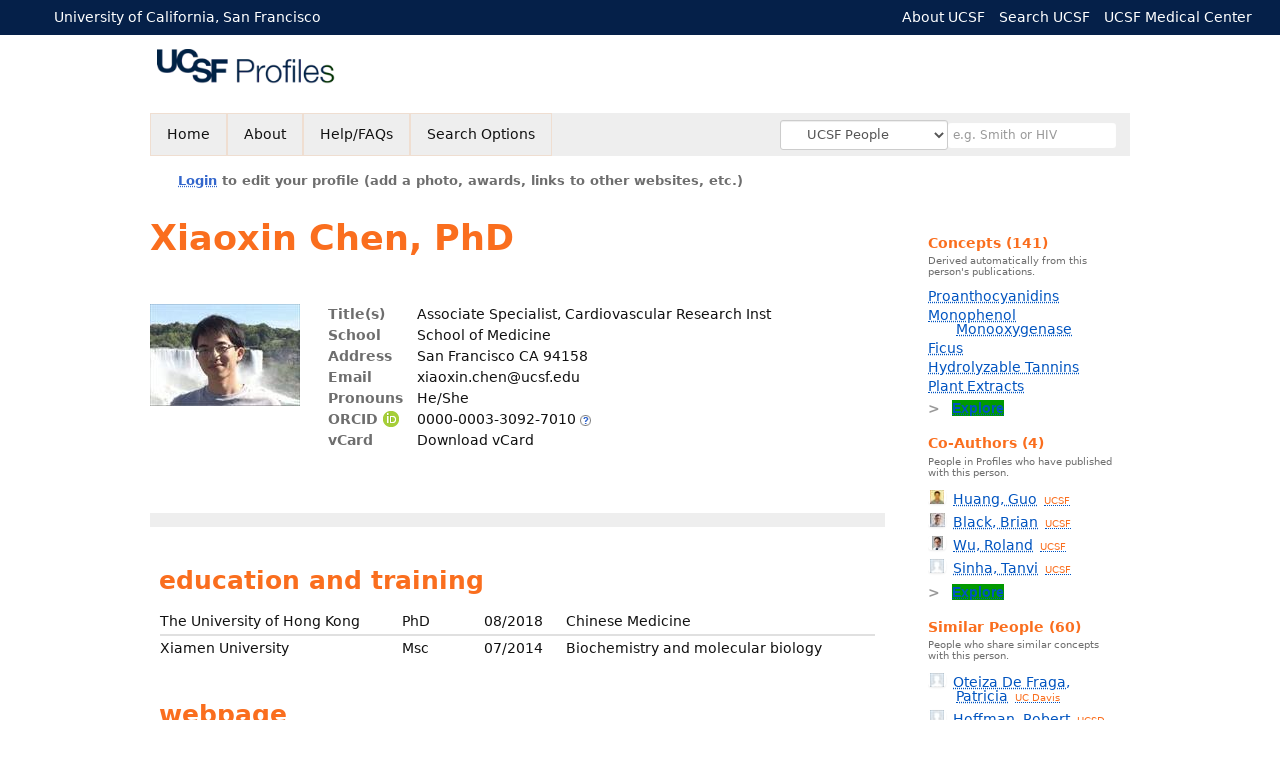

--- FILE ---
content_type: text/html; charset=utf-8
request_url: https://profiles.ucsf.edu/xiaoxin.chen
body_size: 26050
content:

<!DOCTYPE html PUBLIC "-//W3C//DTD XHTML 1.0 Strict//EN" "https://www.w3.org/TR/xhtml1/DTD/xhtml1-strict.dtd">
<html lang="en">
<head id="ctl00_Head1"><title>
	Xiaoxin Chen | UCSF Profiles
</title>
      <link rel="shortcut icon" href="https://profiles.ucsf.edu/App_Themes/UCSF/Images/favicon.ico" />
    <meta charset="utf-8" /><meta http-equiv="X-UA-Compatible" content="IE-edge" /><meta name="viewport" content="width=device-width, initial-scale=1" />
    <script type="text/javascript" src="https://ajax.aspnetcdn.com/ajax/jQuery/jquery-3.3.1.min.js"></script>
    <!-- Latest compiled and minified CSS -->
    <link rel="stylesheet" href="https://maxcdn.bootstrapcdn.com/bootstrap/3.3.7/css/bootstrap.min.css" integrity="sha384-BVYiiSIFeK1dGmJRAkycuHAHRg32OmUcww7on3RYdg4Va+PmSTsz/K68vbdEjh4u" crossorigin="anonymous" />
    <!-- Optional theme -->
    <link rel="stylesheet" href="https://maxcdn.bootstrapcdn.com/bootstrap/3.3.7/css/bootstrap-theme.min.css" integrity="sha384-rHyoN1iRsVXV4nD0JutlnGaslCJuC7uwjduW9SVrLvRYooPp2bWYgmgJQIXwl/Sp" crossorigin="anonymous" /><link rel="stylesheet" href="https://netdna.bootstrapcdn.com/font-awesome/4.2.0/css/font-awesome.min.css" />
    <!-- Latest compiled and minified JavaScript -->
    <script type="text/javascript" src="https://maxcdn.bootstrapcdn.com/bootstrap/3.3.7/js/bootstrap.min.js" integrity="sha384-Tc5IQib027qvyjSMfHjOMaLkfuWVxZxUPnCJA7l2mCWNIpG9mGCD8wGNIcPD7Txa" crossorigin="anonymous"></script>      

    
    <link href="https://profiles.ucsf.edu/framework/css/prns-theme.css" rel="stylesheet" type="text/css" media="all" /><link href="https://profiles.ucsf.edu/framework/css/prns-theme-menus-top.css" rel="stylesheet" type="text/css" media="all" /><link href="https://profiles.ucsf.edu/Framework/CSS/profiles.css" rel="stylesheet" type="text/css" media="all" /><link href="https://profiles.ucsf.edu/App_Themes/DEFAULT.css" rel="stylesheet" type="text/css" media="all" /><meta name="apple-mobile-web-app-title" content="Profiles RNS" /><meta name="application-name" content="Profiles RNS" /><meta name="msapplication-TileColor" content="#a41c2f" /><meta name="theme-color" content="#a41c2f" />

    <!-- Anirvan Stuff -->
	<meta name="msvalidate.01" content="4E5209CC6688B86BBDD2FE074176C029" /><meta name="msvalidate.01" content="0535E3191ABF67DFC9F7E03516F4B881" /><link href="App_Themes/UCSF/FEATURED.css" type="text/css" rel="stylesheet" /><link href="App_Themes/UCSF/UCSF.css" type="text/css" rel="stylesheet" /><link href="https://profiles.ucsf.edu/Profile/CSS/display.css" rel="stylesheet" type="text/css" media="all" /><script type="text/javascript" src="https://profiles.ucsf.edu/Profile/JavaScript/UCSF.js"></script><link href="https://amp.profiles.ucsf.edu/xiaoxin.chen" rel="amphtml" /><meta name="Description" content="Xiaoxin Chen&#39;s profile, publications, research topics, and co-authors" /><meta name="twitter:card" content="summary" /><meta name="twitter:site" content="@UCSF" /><meta name="twitter:creator" content="@UCSF" /><meta name="twitter:title" content="Xiaoxin Chen • UCSF Profiles" /><meta name="twitter:description" content="Xiaoxin Chen&#39;s profile, publications, research topics, and co-authors" /><meta name="twitter:image" content="https://researcherprofiles.org/profile/Modules/CustomViewPersonGeneralInfo/PhotoHandler.ashx?NodeID=25538796" /><meta name="twitter:image:alt" content="Photo of Xiaoxin Chen" /><link href="https://profiles.ucsf.edu/xiaoxin.chen" rel="canonical" /><script type="text/javascript" src="https://profiles.ucsf.edu/Framework/JavaScript/profiles.js"></script><script type="text/javascript" src="https://profiles.ucsf.edu/Framework/JavaScript/UCSF.js"></script><script type="text/javascript" src="https://profiles.ucsf.edu/App_Themes/UCSF/UCSF.js"></script><link href="https://profiles.ucsf.edu/App_Themes/UCSF/UCSF.css" rel="stylesheet" type="text/css" media="all" /><script type="text/javascript">
var _rootDomain = "https://profiles.ucsf.edu";
var _isGroup = false;
</script><meta name="google-site-verification" content="JXe923j97sTSgp-6yxsCdd25Muv0wMNfDR27ba3ER8M" /><script type="text/javascript">
(function (i, s, o, g, r, a, m) {
i['GoogleAnalyticsObject'] = r; i[r] = i[r] || function () {
(i[r].q = i[r].q || []).push(arguments)
}, i[r].l = 1 * new Date(); a = s.createElement(o),
m = s.getElementsByTagName(o)[0]; a.async = 1; a.src = g; m.parentNode.insertBefore(a, m)
})(window, document, 'script', 'https://www.google-analytics.com/analytics.js', 'ga');
ga('create', 'UA-1142388-6', 'auto');
ga('send', 'pageview');
</script><script type="text/javascript">
(function() {
var sz = document.createElement('script'); sz.type = 'text/javascript'; sz.async = true;
sz.src = '//siteimproveanalytics.com/js/siteanalyze_8343.js';
var s = document.getElementsByTagName('script')[0]; s.parentNode.insertBefore(sz, s);})();
</script>
				<!--[if IE]>
					<link rel='stylesheet' type='text/css' href='https://profiles.ucsf.edu/Framework/CSS/profiles-ie.css' />
				<![endif]-->
			<link rel="alternate" type="application/rdf+xml" href="https://researcherprofiles.org/profile/25538796/25538796.rdf" /><link href="Profile/Modules/CustomViewAuthorInAuthorship/CustomViewAuthorInAuthorship.css" rel="stylesheet" type="text/css" media="all" /><link href="https://profiles.ucsf.edu/ORNG/CSS/gadgets.css" rel="stylesheet" type="text/css" media="all" /><script id="ctl00_cntlORNGContainer" type="text/javascript" src="/shindigorng/gadgets/js/container:views:rpc:jsonld:orng.js?c=1&amp;container=default"></script><script id="ctl00_cntlORNGGadgets" type="text/javascript">
var my = {};
my.gadgetSpec = function(appId, label, url, view, chrome_id, opt_params, secureToken) {
this.appId = appId;
this.label = label;
this.url = url;
this.view = view || 'default';
this.chrome_id = chrome_id;
this.opt_params = opt_params;
this.secureToken = secureToken;
};
my.openSocialURL = '/shindigorng';
my.guid = '54b18708-33f7-4c0d-ad0a-3d9e70b52bfd';
my.containerSecurityToken = 'default:[base64]';
my.containerSessionId = 'c09b0dc1-7202-4664-8bda-a6f210668102';
my.debug = 0;
my.noCache = 0;
my.noCache = 0;
my.gadgets = [new my.gadgetSpec(121,'Clinical Trials','https://researcherprofiles.org/apps_godzilla/ClinicalTrials.xml','verify','gadgets-tools-121',{},'default:[base64]')];
$(document).ready(function(){
my.init();
});
</script><script type="text/javascript" src="https://profiles.ucsf.edu/ORNG/JavaScript/orng.js"></script></head>
<body id="ctl00_bodyMaster" class="researcherprofiles--researcher-profile-page researcherprofiles--researcher-profile-or-network-page researcherprofiles--is-being-served-via-proxy-cache">
    <form name="aspnetForm" method="post" action="Profile/Display.aspx?subject=25538796&amp;predicate=&amp;object=&amp;tab=&amp;file=&amp;viewas=HTML&amp;ContentType=text%2fhtml&amp;StatusCode=200&amp;SessionID=C09B0DC1-7202-4664-8BDA-A6F210668102" id="aspnetForm" enctype="multipart/form-data">
<div>
<input type="hidden" name="ctl00_toolkitScriptMaster_HiddenField" id="ctl00_toolkitScriptMaster_HiddenField" value="" />
<input type="hidden" name="__EVENTTARGET" id="__EVENTTARGET" value="" />
<input type="hidden" name="__EVENTARGUMENT" id="__EVENTARGUMENT" value="" />
<input type="hidden" name="__VIEWSTATE" id="__VIEWSTATE" value="/wEPDwUENTM4MWRk5/pYs+80lpZHz3i6s2Bq3psN2ARgCLhedPCNeIbIgSI=" />
</div>

<script type="text/javascript">
//<![CDATA[
var theForm = document.forms['aspnetForm'];
if (!theForm) {
    theForm = document.aspnetForm;
}
function __doPostBack(eventTarget, eventArgument) {
    if (!theForm.onsubmit || (theForm.onsubmit() != false)) {
        theForm.__EVENTTARGET.value = eventTarget;
        theForm.__EVENTARGUMENT.value = eventArgument;
        theForm.submit();
    }
}
//]]>
</script>


<script src="/WebResource.axd?d=8Mjd_IP864FXUZFb7lknMxmt_YlkpZUrA2ICeY8m0XJk6rvOaMuek8wcdex7M9YjCdmUvIkerz0GH121bAruP9pABt2wy5QJw6qENpkHzug1&amp;t=638901284248157332" type="text/javascript"></script>


<script src="/ScriptResource.axd?d=bFv0Rw3BAIDE13KuaNaL6fsEHrua-xOZae5uDSbRYwir21rXACV3ywcPuepNRVkpI2B5G5zO649qgekZeYPPdR0g0Dhbm-UTWe9NthwGBtkWUvyALAfLwDM1QMehJ2zgXMhIk47Hiq27qeFySELmuA2&amp;t=705c9838" type="text/javascript"></script>
<script type="text/javascript">
//<![CDATA[
if (typeof(Sys) === 'undefined') throw new Error('ASP.NET Ajax client-side framework failed to load.');
//]]>
</script>

<script src="/ScriptResource.axd?d=QUYDK3jfXRyeC0z__igC2ysPe2dd0jLzyLfv4e5Fii3047bUNnJJIT-SWez3dL1AqLCqZX4u0CzVHUIxRjgvOhAwySSHu16DuHLFwhN6hn5Shf10d0aAkKZeEep_l0XnPNO6AEcRxONgjmNysj1GPw2&amp;t=705c9838" type="text/javascript"></script>
<div>

	<input type="hidden" name="__VIEWSTATEGENERATOR" id="__VIEWSTATEGENERATOR" value="BDFA38F5" />
</div>
        <script type="text/javascript">
//<![CDATA[
Sys.WebForms.PageRequestManager._initialize('ctl00$toolkitScriptMaster', 'aspnetForm', [], [], [], 3600, 'ctl00');
//]]>
</script>


        <div id='page-container'>
            
            
            <div id="ctl00_MasterPageHeaderUCSF">
	
                <div class="researcherprofiles--branded-institutional-banner">
                    <div class="researcherprofiles--branded-institutional-banner--menu">
                        <ul>
                            <li class="first">
                                <a title="University of California, San Francisco" href="https://www.ucsf.edu/" target="_blank">University of California, San Francisco</a>
                            </li>
                        </ul>
                        <ul class="right">
                            <li>
                                <a title="About UCSF" href="https://www.ucsf.edu/about" target="_blank">About UCSF</a>
                            </li>
                            <li>
                                <a title="Search UCSF" href="https://www.ucsf.edu/ucsf/search" target="_blank">Search UCSF</a>
                            </li>
                            <li>
                                <a title="UCSF Medical Center" href="https://www.ucsfhealth.org/" target="_blank">UCSF Medical Center</a>
                            </li>
                        </ul>
                    </div>
                </div>
				<div data-nosnippet="true" class="researcherprofiles--emergency-site-slowdown-banner">Our site may be slower due to heavy traffic from automated "bots" and AI crawlers. We're working to fix this.</div>
                <div class="researcherprofiles--institution-header">
					<div class="researcherprofiles--institution-header--site-logo">
						<h1><a href="https://profiles.ucsf.edu/"><img src="https://profiles.ucsf.edu/App_themes/UCSF/Images/ucsfProfilesLogo.png" alt="UCSF Profiles" /></a></h1>
                        
                        
                        
                        
                        
                    </div>	
                </div>
            
</div>
            
            
            
            
            
            

            <div class="profiles">
                
                
                    
                            
<div id="prns-nav">
    <!-- MAIN NAVIGATION MENU -->
    <nav>
        <ul class="prns-main">
            <li class="main-nav">
                <a href="/search">Home</a>
            </li>
            <li class="main-nav">
                <a href="/about/AboutProfiles.aspx">About</a>
            </li>
            <li class="main-nav">
                <a href="/about/Help.aspx">Help/FAQs</a>
            </li>
            

			<li class="main-nav"><a href="https://profiles.ucsf.edu/search/">Search Options</a>
				<ul class="drop">
					<li><a href="https://profiles.ucdavis.edu/search/">UC Davis</a></li>
					<li><a href="https://profiles.icts.uci.edu/search/">UCI</a></li>
					<li><a href="https://profiles.ucla.edu/search/">UCLA</a></li>
					<li><a href="https://profiles.ucsd.edu/search/">UCSD</a></li>
					<li><a href="https://profiles.ucsf.edu/search/">UCSF</a></li>
					<li><a href="https://profiles.ucbraid.org/search/">All UC Health</a></li>
					<li><a href="https://profiles.sc-ctsi.org/search/">USC</a></li>
					<li><a href="https://researcherprofiles.org/search/">All</a></li>
				</ul>
			</li>

            <!-- UCSF search -->
			<li class="nav-facade-active" id="nav-search-in">
				<div id="nav-search-in-content"></div>
				<div class="searchSelect" id="searchDropdownBox">
					<select name="ctl00$ContentActive$rptActive$ctl00$ctl00$searchTypeDropDown" id="ctl00_ContentActive_rptActive_ctl00_ctl00_searchTypeDropDown" class="searchSelect form-control input-sm" aria-label="Records to search">
	<option value="Everything" searchtype="everything">Everything</option>
	<option value="http://profiles.catalyst.harvard.edu/ontology/prns!ClassGroupResearch" searchtype="everything" classgroupuri="http://profiles.catalyst.harvard.edu/ontology/prns!ClassGroupResearch">Research</option>
	<option value="http://profiles.catalyst.harvard.edu/ontology/prns!ClassGroupConcepts" searchtype="everything" classgroupuri="http://profiles.catalyst.harvard.edu/ontology/prns!ClassGroupConcepts">Concepts</option>
	<option value="http://profiles.catalyst.harvard.edu/ontology/prns!ClassGroupAwards" searchtype="everything" classgroupuri="http://profiles.catalyst.harvard.edu/ontology/prns!ClassGroupAwards">Awards</option>
	<option value="People" searchtype="people">People</option>
	<option value="UC" searchtype="people" otherfilters="UC Health">&#160;&#160;&#160;UC Health People</option>
	<option value="UCD" searchtype="people" institution="https://researcherprofiles.org/profile/171348">&#160;&#160;&#160;UC Davis People</option>
	<option value="UCI" searchtype="people" institution="https://researcherprofiles.org/profile/171352">&#160;&#160;&#160;UCI People</option>
	<option value="UCLA" searchtype="people" institution="https://researcherprofiles.org/profile/171349">&#160;&#160;&#160;UCLA People</option>
	<option value="UCSD" searchtype="people" institution="https://researcherprofiles.org/profile/171350">&#160;&#160;&#160;UCSD People</option>
	<option selected="selected" value="UCSF" searchtype="people" institution="https://researcherprofiles.org/profile/171351">&#160;&#160;&#160;UCSF People</option>
	<option value="USC" searchtype="people" institution="https://researcherprofiles.org/profile/171353">&#160;&#160;&#160;USC People</option>

</select>
				</div>
			<!-- next few tags have > on next line to remove space between -->
			</li>
            <li class="search main-nav" style="width: 492px;">
                <input name="search" id="menu-search" placeholder="e.g. Smith or HIV" type="text" style="padding-left: 5px;" class="form-control input-sm"/>
            </li>
            <li id="search-drop" class="last main-nav" style="float: right !important; width: 25px;">
                <a href="#" style="padding: 0px; padding-top: 9px; margin: 0px;">
                    <img src="/framework/images/arrowDown.png" /></a>
                <ul class="drop" style="top: 39px; left: 835px;">
                    <li class='first'><a class='search-drop' href='https://profiles.ucsf.edu/search'>Find People</a></li><li class='last'><a class='search-drop' style='border-bottom:1px solid #383737;' href='https://profiles.ucsf.edu/search/all'>Find Everything</a></li>
                </ul>
            </li>
        </ul>
        <!-- USER LOGIN MSG / USER FUNCTION MENU -->
        <div id="prns-usrnav" class="pub" class-help="class should be [pub|user]">
            <div class="loginbar">
                <a href='https://profiles.ucsf.edu/login/default.aspx?method=login&redirectto=https://profiles.ucsf.edu/xiaoxin.chen'>Login</a> to edit your profile (add a photo, awards, links to other websites, etc.)
            </div>
            <!-- SUB NAVIGATION MENU (logged on) -->
            <ul class="usermenu">
                
                <li style="margin-top: 0px !important;">
                    <div class="divider"></div>
                </li>
                <li><a href='https://profiles.ucsf.edu/login/default.aspx?pin=send&method=login&edit=true'>Edit My Profile</a></li>
                <li>
                    <div class="divider"></div>
                </li>
                               
                <li id="ListDivider">
                    <div class="divider"></div>
                </li>
                <li id="navMyLists">
                   <a href="#">My Person List (<span id="list-count">0</span>)</a>
                    
                </li>
                 <li>
                    <div class="divider"></div>
                </li>
                
                
                
            </ul>
        </div>
         <div id="ctl00_ContentActive_rptActive_ctl00_ctl00_HeroNavbarPanel">
	
            <!-- UCSF This panelActive navbar div holds the heros photos -->
            <div class="panelActive navbar"/>
        
</div>
    </nav>
</div>

<script type='text/javascript'>$('#useourdata').css('border-bottom','');</script><script type='text/javascript'> var NAME = document.getElementById('prns-usrnav'); NAME.className = 'pub'; $('#navMyLists').remove(); $('#ListDivider').remove();</script>
<script type="text/javascript">
    $(function () {
        setNavigation();
    });
    function setNavigation() {
        var path = $(location).attr('href');
        path = path.replace(/\/$/, "");
        path = decodeURIComponent(path);
        $(".prns-main li").each(function () {
            var href = $(this).find("a").attr('href');
            var urlParams = window.location.search;
            if ((path + urlParams).indexOf(href) >= 0) {
                $(this).addClass('landed');
            }
        });
        return true;
    }
    $(document).ready(function () {
        $("#menu-search").on("keypress", function (e) {
            if (e.which == 13) {
                minisearch();
                return false;
            }
            return true;
        });
        /** Removed by UCSF
        $("#img-mag-glass").on("click", function () {
            minisearch();
            return true;
        });
        **/
    });
    function minisearch() {
        var keyword = $("#menu-search").val();
        var searchtype = $('#searchDropdownBox select').find("option:selected").attr("searchtype");
        var classgroupuri = $('#searchDropdownBox select').find("option:selected").attr("classgroupuri") || '';
        var institution = $('#searchDropdownBox select').find("option:selected").attr("institution") || '';
        var otherfilters = $('#searchDropdownBox select').find("option:selected").attr("otherfilters") || '';

        document.location.href = '/search/default.aspx?searchtype=' + searchtype + '&searchfor=' + keyword +
            '&classgroupuri=' + classgroupuri + '&institution=' + institution + '&otherfilters=' + otherfilters + '&exactphrase=false&new=true';
        return true;
    }
</script>



                        
                
                
                
                <div class="profilesPage">
                    <button type="button" style="color: #000000;" onclick="javascript:topFunction();" id="rtnBtn" title="Go to top">Return to Top</button>
                    <div id="profilesMainRow" class="MainRow">
                        
                        <div id="ctl00_divProfilesContentMain" class="profilesContentMain profilesMaxWidth" itemscope="itemscope" itemtype="http://schema.org/Person">
                            <div id="ctl00_divTopMainRow" style="width: 100%">
                                 <div class="pageTitle"><h2 style='margin-bottom:0px;'>Xiaoxin Chen, PhD</h2></div>
                            </div>
                            
                            <div class="backLink">
                                
                            </div>
                            <div class="pageDescription">
                                
                            </div>
                            <div class="prns-screen-search" id="prns-content">
                                <div class="content-main">
                                    
                                </div>
                            </div>
                            <div class="panelMain">
                                
                                    
                                            
<table>
    <tr>
        <td style="padding-right:30px;padding-top:10px;" align="right" valign="top">
            <img id="ctl00_ContentMain_rptMain_ctl00_ctl00_imgPhoto" itemprop="image" src="https://researcherprofiles.org/profile/Modules/CustomViewPersonGeneralInfo/PhotoHandler.ashx?NodeID=25538796&amp;cachekey=9f2ad900-9d4a-42e3-83a4-e082cadc78f5" alt="Photo of Xiaoxin Chen, PhD" style="border-width:0px;" />
        </td>
        <td>
            <div class="content_two_columns" xmlns:geo="http://aims.fao.org/aos/geopolitical.owl#" xmlns:afn="http://jena.hpl.hp.com/ARQ/function#" xmlns:prns="http://profiles.catalyst.harvard.edu/ontology/prns#" xmlns:obo="http://purl.obolibrary.org/obo/" xmlns:dcelem="http://purl.org/dc/elements/1.1/" xmlns:dcterms="http://purl.org/dc/terms/" xmlns:event="http://purl.org/NET/c4dm/event.owl#" xmlns:bibo="http://purl.org/ontology/bibo/" xmlns:vann="http://purl.org/vocab/vann/" xmlns:vitro07="http://vitro.mannlib.cornell.edu/ns/vitro/0.7#" xmlns:vitro="http://vitro.mannlib.cornell.edu/ns/vitro/public#" xmlns:vivo="http://vivoweb.org/ontology/core#" xmlns:pvs="http://vivoweb.org/ontology/provenance-support#" xmlns:scirr="http://vivoweb.org/ontology/scientific-research-resource#" xmlns:rdf="http://www.w3.org/1999/02/22-rdf-syntax-ns#" xmlns:rdfs="http://www.w3.org/2000/01/rdf-schema#" xmlns:xsd="http://www.w3.org/2001/XMLSchema#" xmlns:owl="http://www.w3.org/2002/07/owl#" xmlns:swvs="http://www.w3.org/2003/06/sw-vocab-status/ns#" xmlns:skco="http://www.w3.org/2004/02/skos/core#" xmlns:owl2="http://www.w3.org/2006/12/owl2-xml#" xmlns:skos="http://www.w3.org/2008/05/skos#" xmlns:foaf="http://xmlns.com/foaf/0.1/"><table><tbody><tr><td class="firstColumn"><div class="basicInfo"><table><tbody><tr><th>Title(s)</th><td><span itemprop="jobTitle">Associate Specialist, Cardiovascular Research Inst</span></td></tr><tr><th>School</th><td>School of Medicine</td></tr><tr><th>Address</th><td><span itemprop="address" itemscope="itemscope" itemtype="http://schema.org/PostalAddress"><span itemprop="streetAddress">San Francisco CA 94158<br /></span></span></td></tr><tr><th>Email</th><td><a href="mailto:xiaoxin.chen@ucsf.edu" itemprop="email">xiaoxin.chen@ucsf.edu</a></td></tr><tr><th>Pronouns</th><td>He/She</td></tr><tr><th>
            ORCID
            <img id="9c23a171-c5fb-45d0-aa67-cb7ad624e11d" src="https://profiles.ucsf.edu/Framework/Images/orcid_16x16(1).gif" alt="ORCID Icon" style="vertical-align:text-bottom" /></th><td><a href="https://orcid.org/0000-0003-3092-7010" target="_blank">0000-0003-3092-7010</a> <a style="border: none;" href="../About/ORCID.aspx" target="_blank"><img style="border-style: none" src="https://profiles.ucsf.edu/Framework/Images/info.png" border="0" alt="Additional info" /></a></td></tr><tr><th>vCard</th><td><a href="https://profiles.ucsf.edu/profile/modules/CustomViewPersonGeneralInfo/vcard.aspx?subject=25538796" style="text-decoration:none;color:#000000;" onmouseover="this.style.textDecoration='underline';this.style.color='#3366CC';" onmouseout="this.style.textDecoration='none';this.style.color='#000000';">Download vCard</a></td></tr></tbody></table></div></td></tr></tbody></table></div>
        </td>

    </tr>
</table>
<div id="toc"><ul></ul><div style="clear:both;"></div></div>
<!-- for testing ORNG gadgets -->


                                        
                                            



                                        
                                            <div class='PropertyGroup' tabindex="0" style='cursor:pointer;' onkeypress="if (event.keyCode == 13) javascript:toggleBlock('propertygroup','http://profiles.catalyst.harvard.edu/ontology/prns#PropertyGroupBiography');" onclick="javascript:toggleBlock('propertygroup','http://profiles.catalyst.harvard.edu/ontology/prns#PropertyGroupBiography');"  role="region"><br><img id="propertygrouphttp://profiles.catalyst.harvard.edu/ontology/prns#PropertyGroupBiography" src='https://profiles.ucsf.edu/Profile/Modules/PropertyList/images/minusSign.gif' alt='Collapse' style='border: none; text-decoration: none !important' border='0' width='9' height='9'/>&nbsp;<input  type='hidden' id="imgonhttp://profiles.catalyst.harvard.edu/ontology/prns#PropertyGroupBiography" value='https://profiles.ucsf.edu/Profile/Modules/PropertyList/images/minusSign.gif' alt='Collapse' width='9'/><input type='hidden' id="imgoffhttp://profiles.catalyst.harvard.edu/ontology/prns#PropertyGroupBiography" value='https://profiles.ucsf.edu/Profile/Modules/PropertyList/images/plusSign.gif' alt='Expand' />Biography&nbsp;<br></div><div class='PropertyGroupItem'  id='http://profiles.catalyst.harvard.edu/ontology/prns#PropertyGroupBiography'><input type='hidden' id="imgonhttp://vivoweb.org/ontology/core#educationalTraining" value='https://profiles.ucsf.edu/Profile/Modules/PropertyList/images/minusSign.gif' alt='Collapse'  width='9' height='9' /><input type='hidden' id="imgoffhttp://vivoweb.org/ontology/core#educationalTraining" value='https://profiles.ucsf.edu/Profile/Modules/PropertyList/images/plusSign.gif'alt='Expand'  /><div><div class='PropertyItemHeader' style='cursor:pointer;' tabindex="0" onkeypress="if (event.keyCode == 13) javascript:toggleBlock('propertyitem','http://vivoweb.org/ontology/core#educationalTraining');" onclick="javascript:toggleBlock('propertyitem','http://vivoweb.org/ontology/core#educationalTraining');" role="region"><img id="propertyitemhttp://vivoweb.org/ontology/core#educationalTraining" src='https://profiles.ucsf.edu/Profile/Modules/PropertyList/images/minusSign.gif' alt='Collapse' style='border: none; text-decoration: none !important' border='0' width='9' height='9' />&nbsp;education and training</div><div class='PropertyGroupData'><div id='http://vivoweb.org/ontology/core#educationalTraining'><div style="margin-top:6px" xmlns:fo="http://www.w3.org/1999/XSL/Format"   xmlns:prns="http://profiles.catalyst.harvard.edu/ontology/prns#" xmlns:rdf="http://www.w3.org/1999/02/22-rdf-syntax-ns#" xmlns:rdfs="http://www.w3.org/2000/01/rdf-schema#" xmlns:vivo="http://vivoweb.org/ontology/core#"><table style="width:592px" class="collapsible education"><tbody><tr><td>The University of Hong Kong</td><td>PhD</td><td>08/2018</td><td>Chinese Medicine</td></tr><tr><td>Xiamen University</td><td>Msc</td><td>07/2014</td><td>Biochemistry and molecular biology</td></tr></tbody></table></div>


</div></div></div></div><div class='PropertyGroup' tabindex="0" style='cursor:pointer;' onkeypress="if (event.keyCode == 13) javascript:toggleBlock('propertygroup','http://profiles.catalyst.harvard.edu/ontology/prns#PropertyGroupOverview');" onclick="javascript:toggleBlock('propertygroup','http://profiles.catalyst.harvard.edu/ontology/prns#PropertyGroupOverview');"  role="region"><br><img id="propertygrouphttp://profiles.catalyst.harvard.edu/ontology/prns#PropertyGroupOverview" src='https://profiles.ucsf.edu/Profile/Modules/PropertyList/images/minusSign.gif' alt='Collapse' style='border: none; text-decoration: none !important' border='0' width='9' height='9'/>&nbsp;<input  type='hidden' id="imgonhttp://profiles.catalyst.harvard.edu/ontology/prns#PropertyGroupOverview" value='https://profiles.ucsf.edu/Profile/Modules/PropertyList/images/minusSign.gif' alt='Collapse' width='9'/><input type='hidden' id="imgoffhttp://profiles.catalyst.harvard.edu/ontology/prns#PropertyGroupOverview" value='https://profiles.ucsf.edu/Profile/Modules/PropertyList/images/plusSign.gif' alt='Expand' />Overview&nbsp;<br></div><div class='PropertyGroupItem'  id='http://profiles.catalyst.harvard.edu/ontology/prns#PropertyGroupOverview'><input type='hidden' id="imgonhttp://vivoweb.org/ontology/core#webpage" value='https://profiles.ucsf.edu/Profile/Modules/PropertyList/images/minusSign.gif' alt='Collapse'  width='9' height='9' /><input type='hidden' id="imgoffhttp://vivoweb.org/ontology/core#webpage" value='https://profiles.ucsf.edu/Profile/Modules/PropertyList/images/plusSign.gif'alt='Expand'  /><div><div class='PropertyItemHeader' style='cursor:pointer;' tabindex="0" onkeypress="if (event.keyCode == 13) javascript:toggleBlock('propertyitem','http://vivoweb.org/ontology/core#webpage');" onclick="javascript:toggleBlock('propertyitem','http://vivoweb.org/ontology/core#webpage');" role="region"><img id="propertyitemhttp://vivoweb.org/ontology/core#webpage" src='https://profiles.ucsf.edu/Profile/Modules/PropertyList/images/minusSign.gif' alt='Collapse' style='border: none; text-decoration: none !important' border='0' width='9' height='9' />&nbsp;webpage</div><div class='PropertyGroupData'><div id='http://vivoweb.org/ontology/core#webpage'><div id="view_links_table" style="padding:10px 0px 10px 20px;"><table cellspacing="10" cellpadding="10" border="0" class="collapsible"><tbody><tr /><tr class="website-table"><td style="width:30px;"><img src="https://www.google.com/s2/favicons?domain=https://X.com/XiaoxinChen2024" width="16'" height="16" /></td><td><a href="https://X.com/XiaoxinChen2024">Posts on X XiaoxinChen2024</a></td></tr></tbody></table></div>


</div></div></div></div><div class='PropertyGroup' tabindex="0" style='cursor:pointer;' onkeypress="if (event.keyCode == 13) javascript:toggleBlock('propertygroup','http://profiles.catalyst.harvard.edu/ontology/prns#PropertyGroupBibliographic');" onclick="javascript:toggleBlock('propertygroup','http://profiles.catalyst.harvard.edu/ontology/prns#PropertyGroupBibliographic');"  role="region"><br><img id="propertygrouphttp://profiles.catalyst.harvard.edu/ontology/prns#PropertyGroupBibliographic" src='https://profiles.ucsf.edu/Profile/Modules/PropertyList/images/minusSign.gif' alt='Collapse' style='border: none; text-decoration: none !important' border='0' width='9' height='9'/>&nbsp;<input  type='hidden' id="imgonhttp://profiles.catalyst.harvard.edu/ontology/prns#PropertyGroupBibliographic" value='https://profiles.ucsf.edu/Profile/Modules/PropertyList/images/minusSign.gif' alt='Collapse' width='9'/><input type='hidden' id="imgoffhttp://profiles.catalyst.harvard.edu/ontology/prns#PropertyGroupBibliographic" value='https://profiles.ucsf.edu/Profile/Modules/PropertyList/images/plusSign.gif' alt='Expand' />Bibliographic&nbsp;<br></div><div class='PropertyGroupItem'  id='http://profiles.catalyst.harvard.edu/ontology/prns#PropertyGroupBibliographic'><input type='hidden' id="imgonhttp://vivoweb.org/ontology/core#authorInAuthorship" value='https://profiles.ucsf.edu/Profile/Modules/PropertyList/images/minusSign.gif' alt='Collapse'  width='9' height='9' /><input type='hidden' id="imgoffhttp://vivoweb.org/ontology/core#authorInAuthorship" value='https://profiles.ucsf.edu/Profile/Modules/PropertyList/images/plusSign.gif'alt='Expand'  /><div><div class='PropertyItemHeader' style='cursor:pointer;' tabindex="0" onkeypress="if (event.keyCode == 13) javascript:toggleBlock('propertyitem','http://vivoweb.org/ontology/core#authorInAuthorship');" onclick="javascript:toggleBlock('propertyitem','http://vivoweb.org/ontology/core#authorInAuthorship');" role="region"><img id="propertyitemhttp://vivoweb.org/ontology/core#authorInAuthorship" src='https://profiles.ucsf.edu/Profile/Modules/PropertyList/images/minusSign.gif' alt='Collapse' style='border: none; text-decoration: none !important' border='0' width='9' height='9' />&nbsp;selected publications</div><div class='PropertyGroupData'><div id='http://vivoweb.org/ontology/core#authorInAuthorship'>


<div class='publicationList'>
    <div id="ctl01_divPubHeaderText" style="font-weight: bold; color: #888; padding: 5px 0px;">
        Publications listed below are automatically derived from MEDLINE/PubMed and other sources, which might result in incorrect or missing publications. 
		Researchers can <a href='https://profiles.ucsf.edu/login/default.aspx?pin=send&method=login&edit=true'>login</a> to make corrections and additions, or <a id="ctl01_Contact" href="mailto:profiles@ucsf.edu">contact us for help</a>.  
        to make corrections and additions.
    </div>
    <div class="anchor-tab" id="divDisplayType">
        <a class='selected' tabindex="0" id="aNewest">Newest</a>
        &nbsp; | &nbsp; 
        <a tabindex="0" id="aOldest">Oldest</a>
        &nbsp; | &nbsp; 
        <a tabindex="0" id="aMostCited">Most Cited</a>
        &nbsp; | &nbsp; 
              <a tabindex="0" id="aMostDiscussed">Most Discussed</a>
        &nbsp; | &nbsp; 
		<a tabindex="0" id="aTimeline" class="link-visualization">Timeline</a>
        &nbsp; | &nbsp; 
              <a tabindex="0" id="aFieldSummary" class="link-visualization">Field Summary</a>
        &nbsp; | &nbsp;
		<a tabindex="0" id="aPlainText">Plain Text</a>
    </div>
    <details id="divPubListDetails" class="details-text">
        <summary><i>Altmetrics Details</i></summary>
        <span class="details-text-highlight">PMC Citations</span> indicate the number of times the publication was cited by articles in PubMed Central, and the <span class="details-text-highlight">Altmetric</span> score represents citations in news articles and social media.
        (Note that publications are often cited in additional ways that are not shown here.)
        <span class="details-text-highlight">Fields</span> are based on how the National Library of Medicine (NLM) classifies the publication's journal and might not represent the specific topic of the publication.
        <span class="details-text-highlight">Translation</span> tags are based on the publication type and the MeSH terms NLM assigns to the publication.
        Some publications (especially newer ones and publications not in PubMed) might not yet be assigned Field or Translation tags.)
        Click a Field or Translation tag to filter the publications.
    </details>
    <div id="divPubList">
        
                <div id="publicationListAll" class="publications">
                    <ol>
            
                <li id="ctl01_rpPublication_ctl01_liPublication" data-FieldBF8230="1" data-FieldBE30BF="1" data-citations="2" data-pmid="40307254" data-TranslationClinicalTrial="0" data-TranslationHumans="1" data-TranslationPublicHealth="0" data-TranslationAnimals="1" data-TranslationCells="1">
                    <div>
                        <span id="ctl01_rpPublication_ctl01_lblPublicationAuthors"></span>
                        <span id="ctl01_rpPublication_ctl01_lblPublication">CAR macrophages with built-In CD47 blocker combat tumor antigen heterogeneity and activate T cells via cross-presentation. Nat Commun. 2025 Apr 30; 16(1):4069.</span>
                        <span id="ctl01_rpPublication_ctl01_lblPublicationIDs">Chen S, Wang Y, Dang J, Song N, <b>Chen X</b>, Wang J, Huang GN, Brown CE, Yu J, Weissman IL, Rosen ST, Feng M.  PMID: 40307254; PMCID: <a href='https://www.ncbi.nlm.nih.gov/pmc/articles/PMC12043996' target='_blank'>PMC12043996</a>.</span>
                    </div>
                    <div id="ctl01_rpPublication_ctl01_divArticleMetrics" class="article-metrics">
                        View in: <a href=https://www.ncbi.nlm.nih.gov/pubmed/40307254 target='_blank'>PubMed</a>&nbsp;&nbsp;&nbsp;Mentions: <a href='https://pubmed.ncbi.nlm.nih.gov/?linkname=pubmed_pubmed_citedin&from_uid=40307254' target='_blank' class="PMC-citations"><span class="PMC-citation-count">2</span></a><span id='spnHideOnNoAltmetric40307254'>&nbsp;&nbsp;<span class='altmetric-embed' data-link-target='_blank' data-badge-popover='bottom' data-badge-type='4' data-hide-no-mentions='true' data-pmid='40307254'></span></span>&nbsp;&nbsp;&nbsp;Fields:&nbsp;<div style='display:inline-flex'><a class='publication-filter' style='border:1px solid #BF8230;' data-color="#BF8230" OnClick="toggleFilter('data-FieldBF8230')">Bio<span class='tooltiptext' style='background-color:#BF8230;'> Biology</span></a><a class='publication-filter' style='border:1px solid #BE30BF;' data-color="#BE30BF" OnClick="toggleFilter('data-FieldBE30BF')">Sci<span class='tooltiptext' style='background-color:#BE30BF;'> Science</span></a></div>&nbsp;&nbsp;&nbsp;Translation:<a class='publication-filter publication-humans' data-color='#3333CC' OnClick="toggleFilter('data-TranslationHumans')">Humans</a><a class='publication-filter publication-animals' data-color='#33AA33' OnClick="toggleFilter('data-TranslationAnimals')">Animals</a><a class='publication-filter publication-cells' data-color='#BB3333' OnClick="toggleFilter('data-TranslationCells')">Cells</a>
                    </div>
                </li>
            
                <li id="ctl01_rpPublication_ctl02_liPublication" data-pmid="39548113" data-citations="2" data-TranslationHumans="0" data-TranslationAnimals="0" data-TranslationCells="0" data-TranslationPublicHealth="0" data-TranslationClinicalTrial="0">
                    <div>
                        <span id="ctl01_rpPublication_ctl02_lblPublicationAuthors"></span>
                        <span id="ctl01_rpPublication_ctl02_lblPublication">Heart regeneration from the whole-organism perspective to single-cell resolution. NPJ Regen Med. 2024 Nov 15; 9(1):34.</span>
                        <span id="ctl01_rpPublication_ctl02_lblPublicationIDs"><b>Chen X</b>, Zhong X, <a href="https://profiles.ucsf.edu/guo.huang">Huang GN</a>.  PMID: 39548113; PMCID: <a href='https://www.ncbi.nlm.nih.gov/pmc/articles/PMC11568173' target='_blank'>PMC11568173</a>.</span>
                    </div>
                    <div id="ctl01_rpPublication_ctl02_divArticleMetrics" class="article-metrics">
                        View in: <a href=https://www.ncbi.nlm.nih.gov/pubmed/39548113 target='_blank'>PubMed</a>&nbsp;&nbsp;&nbsp;Mentions: <a href='https://pubmed.ncbi.nlm.nih.gov/?linkname=pubmed_pubmed_citedin&from_uid=39548113' target='_blank' class="PMC-citations"><span class="PMC-citation-count">2</span></a><span id='spnHideOnNoAltmetric39548113'>&nbsp;&nbsp;<span class='altmetric-embed' data-link-target='_blank' data-badge-popover='bottom' data-badge-type='4' data-hide-no-mentions='true' data-pmid='39548113'></span></span>
                    </div>
                </li>
            
                <li id="ctl01_rpPublication_ctl03_liPublication" data-pmid="39491676" data-citations="0" data-TranslationHumans="1" data-TranslationAnimals="0" data-TranslationCells="0" data-TranslationPublicHealth="0" data-TranslationClinicalTrial="0" data-Field3077BF="1">
                    <div>
                        <span id="ctl01_rpPublication_ctl03_lblPublicationAuthors"></span>
                        <span id="ctl01_rpPublication_ctl03_lblPublication">1H Nuclear Magnetic Resonance-Based Metabolomic Profiling and Comparison of Human Milk across Different Lactation Stages in Secretors and Nonsecretors: A Study of Chinese Lactating Women. J Nutr. 2025 01; 155(1):78-86.</span>
                        <span id="ctl01_rpPublication_ctl03_lblPublicationIDs">Chen G, Chen L, Wang H, Zhang J, Sun X, <b>Chen X</b>, Fan J, Jia Z, Huang Y.  PMID: 39491676.</span>
                    </div>
                    <div id="ctl01_rpPublication_ctl03_divArticleMetrics" class="article-metrics">
                        View in: <a href=https://www.ncbi.nlm.nih.gov/pubmed/39491676 target='_blank'>PubMed</a><span id='spnHideOnNoAltmetric39491676'>&nbsp;&nbsp;&nbsp;Mentions: <span class='altmetric-embed' data-link-target='_blank' data-badge-popover='bottom' data-badge-type='4' data-hide-no-mentions='true' data-pmid='39491676'></span></span>&nbsp;&nbsp;&nbsp;Fields:&nbsp;<div style='display:inline-flex'><a class='publication-filter' style='border:1px solid #3077BF;' data-color="#3077BF" OnClick="toggleFilter('data-Field3077BF')">Nut<span class='tooltiptext' style='background-color:#3077BF;'> Nutritional Sciences</span></a></div>&nbsp;&nbsp;&nbsp;Translation:<a class='publication-filter publication-humans' data-color='#3333CC' OnClick="toggleFilter('data-TranslationHumans')">Humans</a>
                    </div>
                </li>
            
                <li id="ctl01_rpPublication_ctl04_liPublication" data-pmid="38019918" data-citations="11" data-TranslationHumans="0" data-TranslationAnimals="1" data-TranslationCells="1" data-TranslationPublicHealth="0" data-TranslationClinicalTrial="0" data-FieldBE30BF="1">
                    <div>
                        <span id="ctl01_rpPublication_ctl04_lblPublicationAuthors"></span>
                        <span id="ctl01_rpPublication_ctl04_lblPublication">An injury-responsive mmp14b enhancer is required for heart regeneration. Sci Adv. 2023 12; 9(48):eadh5313.</span>
                        <span id="ctl01_rpPublication_ctl04_lblPublicationIDs">Zlatanova I, Sun F, <a href="https://profiles.ucsf.edu/roland.wu">Wu RS</a>, <b>Chen X</b>, Lau BH, Colombier P, <a href="https://profiles.ucsf.edu/tanvi.sinha">Sinha T</a>, Celona B, Xu SM, Materna SC, <a href="https://profiles.ucsf.edu/guo.huang">Huang GN</a>, <a href="https://profiles.ucsf.edu/brian.black">Black BL</a>.  PMID: 38019918; PMCID: <a href='https://www.ncbi.nlm.nih.gov/pmc/articles/PMC10686572' target='_blank'>PMC10686572</a>.</span>
                    </div>
                    <div id="ctl01_rpPublication_ctl04_divArticleMetrics" class="article-metrics">
                        View in: <a href=https://www.ncbi.nlm.nih.gov/pubmed/38019918 target='_blank'>PubMed</a>&nbsp;&nbsp;&nbsp;Mentions: <a href='https://pubmed.ncbi.nlm.nih.gov/?linkname=pubmed_pubmed_citedin&from_uid=38019918' target='_blank' class="PMC-citations"><span class="PMC-citation-count">11</span></a><span id='spnHideOnNoAltmetric38019918'>&nbsp;&nbsp;<span class='altmetric-embed' data-link-target='_blank' data-badge-popover='bottom' data-badge-type='4' data-hide-no-mentions='true' data-pmid='38019918'></span></span>&nbsp;&nbsp;&nbsp;Fields:&nbsp;<div style='display:inline-flex'><a class='publication-filter' style='border:1px solid #BE30BF;' data-color="#BE30BF" OnClick="toggleFilter('data-FieldBE30BF')">Sci<span class='tooltiptext' style='background-color:#BE30BF;'> Science</span></a></div>&nbsp;&nbsp;&nbsp;Translation:<a class='publication-filter publication-animals' data-color='#33AA33' OnClick="toggleFilter('data-TranslationAnimals')">Animals</a><a class='publication-filter publication-cells' data-color='#BB3333' OnClick="toggleFilter('data-TranslationCells')">Cells</a>
                    </div>
                </li>
            
                <li id="ctl01_rpPublication_ctl05_liPublication" data-pmid="35026619" data-citations="8" data-TranslationHumans="1" data-TranslationAnimals="1" data-TranslationCells="1" data-TranslationPublicHealth="0" data-TranslationClinicalTrial="0" data-Field9CBF30="1">
                    <div>
                        <span id="ctl01_rpPublication_ctl05_lblPublicationAuthors"></span>
                        <span id="ctl01_rpPublication_ctl05_lblPublication">Granatin B and punicalagin from Chinese herbal medicine pomegranate peels elicit reactive oxygen species-mediated apoptosis and cell cycle arrest in colorectal cancer cells. Phytomedicine. 2022 Mar; 97:153923.</span>
                        <span id="ctl01_rpPublication_ctl05_lblPublicationIDs"><b>Chen XX</b>, Khyeam S, Zhang ZJ, Zhang KY.  PMID: 35026619.</span>
                    </div>
                    <div id="ctl01_rpPublication_ctl05_divArticleMetrics" class="article-metrics">
                        View in: <a href=https://www.ncbi.nlm.nih.gov/pubmed/35026619 target='_blank'>PubMed</a>&nbsp;&nbsp;&nbsp;Mentions: <a href='https://pubmed.ncbi.nlm.nih.gov/?linkname=pubmed_pubmed_citedin&from_uid=35026619' target='_blank' class="PMC-citations"><span class="PMC-citation-count">8</span></a><span id='spnHideOnNoAltmetric35026619'>&nbsp;&nbsp;<span class='altmetric-embed' data-link-target='_blank' data-badge-popover='bottom' data-badge-type='4' data-hide-no-mentions='true' data-pmid='35026619'></span></span>&nbsp;&nbsp;&nbsp;Fields:&nbsp;<div style='display:inline-flex'><a class='publication-filter' style='border:1px solid #9CBF30;' data-color="#9CBF30" OnClick="toggleFilter('data-Field9CBF30')">Com<span class='tooltiptext' style='background-color:#9CBF30;'> Complementary Therapies</span></a></div>&nbsp;&nbsp;&nbsp;Translation:<a class='publication-filter publication-humans' data-color='#3333CC' OnClick="toggleFilter('data-TranslationHumans')">Humans</a><a class='publication-filter publication-animals' data-color='#33AA33' OnClick="toggleFilter('data-TranslationAnimals')">Animals</a><a class='publication-filter publication-cells' data-color='#BB3333' OnClick="toggleFilter('data-TranslationCells')">Cells</a>
                    </div>
                </li>
            
                <li id="ctl01_rpPublication_ctl06_liPublication" data-FieldBF3059="1" data-citations="19" data-pmid="34543065" data-FieldBFAC30="1" data-TranslationClinicalTrial="0" data-TranslationHumans="0" data-TranslationPublicHealth="0" data-TranslationAnimals="1" data-TranslationCells="1">
                    <div>
                        <span id="ctl01_rpPublication_ctl06_lblPublicationAuthors"></span>
                        <span id="ctl01_rpPublication_ctl06_lblPublication">Adrenergic-Thyroid Hormone Interactions Drive Postnatal Thermogenesis and Loss of Mammalian Heart Regenerative Capacity. Circulation. 2021 09 21; 144(12):1000-1003.</span>
                        <span id="ctl01_rpPublication_ctl06_lblPublicationIDs">Payumo AY, Chen X, Hirose K, <b>Chen X</b>, Hoang A, Khyeam S, Yu H, Wang J, Chen Q, Powers N, Chen L, Bigley RB, Lovas J, Hu G, <a href="https://profiles.ucsf.edu/guo.huang">Huang GN</a>.  PMID: 34543065; PMCID: <a href='https://www.ncbi.nlm.nih.gov/pmc/articles/PMC8457303' target='_blank'>PMC8457303</a>.</span>
                    </div>
                    <div id="ctl01_rpPublication_ctl06_divArticleMetrics" class="article-metrics">
                        View in: <a href=https://www.ncbi.nlm.nih.gov/pubmed/34543065 target='_blank'>PubMed</a>&nbsp;&nbsp;&nbsp;Mentions: <a href='https://pubmed.ncbi.nlm.nih.gov/?linkname=pubmed_pubmed_citedin&from_uid=34543065' target='_blank' class="PMC-citations"><span class="PMC-citation-count">19</span></a><span id='spnHideOnNoAltmetric34543065'>&nbsp;&nbsp;<span class='altmetric-embed' data-link-target='_blank' data-badge-popover='bottom' data-badge-type='4' data-hide-no-mentions='true' data-pmid='34543065'></span></span>&nbsp;&nbsp;&nbsp;Fields:&nbsp;<div style='display:inline-flex'><a class='publication-filter' style='border:1px solid #BFAC30;' data-color="#BFAC30" OnClick="toggleFilter('data-FieldBFAC30')">Car<span class='tooltiptext' style='background-color:#BFAC30;'> Cardiology</span></a><a class='publication-filter' style='border:1px solid #BF3059;' data-color="#BF3059" OnClick="toggleFilter('data-FieldBF3059')">Vas<span class='tooltiptext' style='background-color:#BF3059;'> Vascular Diseases</span></a></div>&nbsp;&nbsp;&nbsp;Translation:<a class='publication-filter publication-animals' data-color='#33AA33' OnClick="toggleFilter('data-TranslationAnimals')">Animals</a><a class='publication-filter publication-cells' data-color='#BB3333' OnClick="toggleFilter('data-TranslationCells')">Cells</a>
                    </div>
                </li>
            
                <li id="ctl01_rpPublication_ctl07_liPublication" data-pmid="30266683" data-citations="8" data-TranslationHumans="0" data-TranslationAnimals="1" data-TranslationCells="1" data-TranslationPublicHealth="0" data-TranslationClinicalTrial="0" data-Field3092BF="1">
                    <div>
                        <span id="ctl01_rpPublication_ctl07_lblPublicationAuthors"></span>
                        <span id="ctl01_rpPublication_ctl07_lblPublication">Downregulation of Aquaporin 9 Exacerbates Beta-amyloid-induced Neurotoxicity in Alzheimer's Disease Models In vitro and In vivo. Neuroscience. 2018 12 01; 394:72-82.</span>
                        <span id="ctl01_rpPublication_ctl07_lblPublicationIDs">Liu JY, <b>Chen XX</b>, Chen HY, Shi J, Leung GP, Tang SC, Lao LX, Yip HK, Lee KF, Sze SC, Zhang ZJ, Zhang KY.  PMID: 30266683.</span>
                    </div>
                    <div id="ctl01_rpPublication_ctl07_divArticleMetrics" class="article-metrics">
                        View in: <a href=https://www.ncbi.nlm.nih.gov/pubmed/30266683 target='_blank'>PubMed</a>&nbsp;&nbsp;&nbsp;Mentions: <a href='https://pubmed.ncbi.nlm.nih.gov/?linkname=pubmed_pubmed_citedin&from_uid=30266683' target='_blank' class="PMC-citations"><span class="PMC-citation-count">8</span></a><span id='spnHideOnNoAltmetric30266683'>&nbsp;&nbsp;<span class='altmetric-embed' data-link-target='_blank' data-badge-popover='bottom' data-badge-type='4' data-hide-no-mentions='true' data-pmid='30266683'></span></span>&nbsp;&nbsp;&nbsp;Fields:&nbsp;<div style='display:inline-flex'><a class='publication-filter' style='border:1px solid #3092BF;' data-color="#3092BF" OnClick="toggleFilter('data-Field3092BF')">Neu<span class='tooltiptext' style='background-color:#3092BF;'> Neurology</span></a></div>&nbsp;&nbsp;&nbsp;Translation:<a class='publication-filter publication-animals' data-color='#33AA33' OnClick="toggleFilter('data-TranslationAnimals')">Animals</a><a class='publication-filter publication-cells' data-color='#BB3333' OnClick="toggleFilter('data-TranslationCells')">Cells</a>
                    </div>
                </li>
            
                <li id="ctl01_rpPublication_ctl08_liPublication" data-citations="3" data-pmid="29920075" data-FieldBFBA30="1" data-TranslationClinicalTrial="0" data-TranslationHumans="1" data-TranslationPublicHealth="0" data-TranslationAnimals="1" data-TranslationCells="1" data-Field3077BF="1">
                    <div>
                        <span id="ctl01_rpPublication_ctl08_lblPublicationAuthors"></span>
                        <span id="ctl01_rpPublication_ctl08_lblPublication">Ellagitannins from Pomegranate Ameliorates 5-Fluorouracil-Induced Intestinal Mucositis in Rats while Enhancing Its Chemotoxicity against HT-29 Colorectal Cancer Cells through Intrinsic Apoptosis Induction. J Agric Food Chem. 2018 Jul 11; 66(27):7054-7064.</span>
                        <span id="ctl01_rpPublication_ctl08_lblPublicationIDs"><b>Chen XX</b>, Lam KK, Feng YB, Xu K, Sze SC, Tang SC, Leung GP, Lee CK, Shi J, Yang ZJ, Li ST, Zhang ZJ, Zhang KY.  PMID: 29920075.</span>
                    </div>
                    <div id="ctl01_rpPublication_ctl08_divArticleMetrics" class="article-metrics">
                        View in: <a href=https://www.ncbi.nlm.nih.gov/pubmed/29920075 target='_blank'>PubMed</a>&nbsp;&nbsp;&nbsp;Mentions: <a href='https://pubmed.ncbi.nlm.nih.gov/?linkname=pubmed_pubmed_citedin&from_uid=29920075' target='_blank' class="PMC-citations"><span class="PMC-citation-count">3</span></a><span id='spnHideOnNoAltmetric29920075'>&nbsp;&nbsp;<span class='altmetric-embed' data-link-target='_blank' data-badge-popover='bottom' data-badge-type='4' data-hide-no-mentions='true' data-pmid='29920075'></span></span>&nbsp;&nbsp;&nbsp;Fields:&nbsp;<div style='display:inline-flex'><a class='publication-filter' style='border:1px solid #BFBA30;' data-color="#BFBA30" OnClick="toggleFilter('data-FieldBFBA30')">Che<span class='tooltiptext' style='background-color:#BFBA30;'> Chemistry</span></a><a class='publication-filter' style='border:1px solid #3077BF;' data-color="#3077BF" OnClick="toggleFilter('data-Field3077BF')">Nut<span class='tooltiptext' style='background-color:#3077BF;'> Nutritional Sciences</span></a></div>&nbsp;&nbsp;&nbsp;Translation:<a class='publication-filter publication-humans' data-color='#3333CC' OnClick="toggleFilter('data-TranslationHumans')">Humans</a><a class='publication-filter publication-animals' data-color='#33AA33' OnClick="toggleFilter('data-TranslationAnimals')">Animals</a><a class='publication-filter publication-cells' data-color='#BB3333' OnClick="toggleFilter('data-TranslationCells')">Cells</a>
                    </div>
                </li>
            
                <li id="ctl01_rpPublication_ctl09_liPublication" data-pmid="30668397" data-citations="22" data-TranslationHumans="1" data-TranslationAnimals="1" data-TranslationCells="1" data-TranslationPublicHealth="0" data-TranslationClinicalTrial="0" data-Field9CBF30="1">
                    <div>
                        <span id="ctl01_rpPublication_ctl09_lblPublicationAuthors"></span>
                        <span id="ctl01_rpPublication_ctl09_lblPublication">Dendrobine targeting JNK stress signaling to sensitize chemotoxicity of cisplatin against non-small cell lung cancer cells in vitro and in vivo. Phytomedicine. 2019 Feb; 53:18-27.</span>
                        <span id="ctl01_rpPublication_ctl09_lblPublicationIDs">Song TH, <b>Chen XX</b>, Lee CK, Sze SC, Feng YB, Yang ZJ, Chen HY, Li ST, Zhang LY, Wei G, Shi J, Xu K, Ng TB, Zhu LL, Zhang KY.  PMID: 30668397.</span>
                    </div>
                    <div id="ctl01_rpPublication_ctl09_divArticleMetrics" class="article-metrics">
                        View in: <a href=https://www.ncbi.nlm.nih.gov/pubmed/30668397 target='_blank'>PubMed</a>&nbsp;&nbsp;&nbsp;Mentions: <a href='https://pubmed.ncbi.nlm.nih.gov/?linkname=pubmed_pubmed_citedin&from_uid=30668397' target='_blank' class="PMC-citations"><span class="PMC-citation-count">22</span></a><span id='spnHideOnNoAltmetric30668397'>&nbsp;&nbsp;<span class='altmetric-embed' data-link-target='_blank' data-badge-popover='bottom' data-badge-type='4' data-hide-no-mentions='true' data-pmid='30668397'></span></span>&nbsp;&nbsp;&nbsp;Fields:&nbsp;<div style='display:inline-flex'><a class='publication-filter' style='border:1px solid #9CBF30;' data-color="#9CBF30" OnClick="toggleFilter('data-Field9CBF30')">Com<span class='tooltiptext' style='background-color:#9CBF30;'> Complementary Therapies</span></a></div>&nbsp;&nbsp;&nbsp;Translation:<a class='publication-filter publication-humans' data-color='#3333CC' OnClick="toggleFilter('data-TranslationHumans')">Humans</a><a class='publication-filter publication-animals' data-color='#33AA33' OnClick="toggleFilter('data-TranslationAnimals')">Animals</a><a class='publication-filter publication-cells' data-color='#BB3333' OnClick="toggleFilter('data-TranslationCells')">Cells</a>
                    </div>
                </li>
            
                <li id="ctl01_rpPublication_ctl10_liPublication" data-FieldBF307C="1" data-citations="14" data-pmid="29030256" data-TranslationClinicalTrial="0" data-TranslationHumans="1" data-TranslationPublicHealth="0" data-TranslationAnimals="1" data-TranslationCells="0" data-Field3077BF="1">
                    <div>
                        <span id="ctl01_rpPublication_ctl10_lblPublicationAuthors"></span>
                        <span id="ctl01_rpPublication_ctl10_lblPublication">Ficus virens proanthocyanidins induced apoptosis in breast cancer cells concomitantly ameliorated 5-fluorouracil induced intestinal mucositis in rats. Food Chem Toxicol. 2017 Dec; 110:49-61.</span>
                        <span id="ctl01_rpPublication_ctl10_lblPublicationIDs"><b>Chen XX</b>, Lam KH, Chen QX, Leung GP, Tang SCW, Sze SC, Xiao JB, Feng F, Wang Y, Zhang KY, Zhang ZJ.  PMID: 29030256.</span>
                    </div>
                    <div id="ctl01_rpPublication_ctl10_divArticleMetrics" class="article-metrics">
                        View in: <a href=https://www.ncbi.nlm.nih.gov/pubmed/29030256 target='_blank'>PubMed</a>&nbsp;&nbsp;&nbsp;Mentions: <a href='https://pubmed.ncbi.nlm.nih.gov/?linkname=pubmed_pubmed_citedin&from_uid=29030256' target='_blank' class="PMC-citations"><span class="PMC-citation-count">14</span></a><span id='spnHideOnNoAltmetric29030256'>&nbsp;&nbsp;<span class='altmetric-embed' data-link-target='_blank' data-badge-popover='bottom' data-badge-type='4' data-hide-no-mentions='true' data-pmid='29030256'></span></span>&nbsp;&nbsp;&nbsp;Fields:&nbsp;<div style='display:inline-flex'><a class='publication-filter' style='border:1px solid #3077BF;' data-color="#3077BF" OnClick="toggleFilter('data-Field3077BF')">Nut<span class='tooltiptext' style='background-color:#3077BF;'> Nutritional Sciences</span></a><a class='publication-filter' style='border:1px solid #BF307C;' data-color="#BF307C" OnClick="toggleFilter('data-FieldBF307C')">Tox<span class='tooltiptext' style='background-color:#BF307C;'> Toxicology</span></a></div>&nbsp;&nbsp;&nbsp;Translation:<a class='publication-filter publication-humans' data-color='#3333CC' OnClick="toggleFilter('data-TranslationHumans')">Humans</a><a class='publication-filter publication-animals' data-color='#33AA33' OnClick="toggleFilter('data-TranslationAnimals')">Animals</a>
                    </div>
                </li>
            
                <li id="ctl01_rpPublication_ctl11_liPublication" data-pmid="26913057" data-citations="3" data-TranslationHumans="0" data-TranslationAnimals="0" data-TranslationCells="0" data-TranslationPublicHealth="0" data-TranslationClinicalTrial="0">
                    <div>
                        <span id="ctl01_rpPublication_ctl11_lblPublicationAuthors"></span>
                        <span id="ctl01_rpPublication_ctl11_lblPublication">Chinese medicines in the treatment of experimental diabetic nephropathy. Chin Med. 2016; 11:6.</span>
                        <span id="ctl01_rpPublication_ctl11_lblPublicationIDs">Liu JY, <b>Chen XX</b>, Tang SC, Sze SC, Feng YB, Lee KF, Zhang KY.  PMID: 26913057; PMCID: <a href='https://www.ncbi.nlm.nih.gov/pmc/articles/PMC4765093' target='_blank'>PMC4765093</a>.</span>
                    </div>
                    <div id="ctl01_rpPublication_ctl11_divArticleMetrics" class="article-metrics">
                        View in: <a href=https://www.ncbi.nlm.nih.gov/pubmed/26913057 target='_blank'>PubMed</a>&nbsp;&nbsp;&nbsp;Mentions: <a href='https://pubmed.ncbi.nlm.nih.gov/?linkname=pubmed_pubmed_citedin&from_uid=26913057' target='_blank' class="PMC-citations"><span class="PMC-citation-count">3</span></a><span id='spnHideOnNoAltmetric26913057'>&nbsp;&nbsp;<span class='altmetric-embed' data-link-target='_blank' data-badge-popover='bottom' data-badge-type='4' data-hide-no-mentions='true' data-pmid='26913057'></span></span>
                    </div>
                </li>
            
                <li id="ctl01_rpPublication_ctl12_liPublication" data-FieldBF9730="1" data-FieldBF7C30="1" data-citations="5" data-pmid="26601793" data-TranslationClinicalTrial="0" data-TranslationHumans="1" data-TranslationPublicHealth="0" data-TranslationAnimals="1" data-TranslationCells="0">
                    <div>
                        <span id="ctl01_rpPublication_ctl12_lblPublicationAuthors"></span>
                        <span id="ctl01_rpPublication_ctl12_lblPublication">Quality and safety control of tumor-shrinking decoction (TSD): A Chinese herbal preparation for the treatment of uterine fibroids. Biotechnol Appl Biochem. 2017 Jan; 64(1):126-133.</span>
                        <span id="ctl01_rpPublication_ctl12_lblPublicationIDs"><b>Chen XX</b>, Lin WL, Yeung WF, Song TH, Lao LX, Zhang YB, Meng W.  PMID: 26601793.</span>
                    </div>
                    <div id="ctl01_rpPublication_ctl12_divArticleMetrics" class="article-metrics">
                        View in: <a href=https://www.ncbi.nlm.nih.gov/pubmed/26601793 target='_blank'>PubMed</a>&nbsp;&nbsp;&nbsp;Mentions: <a href='https://pubmed.ncbi.nlm.nih.gov/?linkname=pubmed_pubmed_citedin&from_uid=26601793' target='_blank' class="PMC-citations"><span class="PMC-citation-count">5</span></a><span id='spnHideOnNoAltmetric26601793'>&nbsp;&nbsp;<span class='altmetric-embed' data-link-target='_blank' data-badge-popover='bottom' data-badge-type='4' data-hide-no-mentions='true' data-pmid='26601793'></span></span>&nbsp;&nbsp;&nbsp;Fields:&nbsp;<div style='display:inline-flex'><a class='publication-filter' style='border:1px solid #BF7C30;' data-color="#BF7C30" OnClick="toggleFilter('data-FieldBF7C30')">Bio<span class='tooltiptext' style='background-color:#BF7C30;'> Biochemistry</span></a><a class='publication-filter' style='border:1px solid #BF9730;' data-color="#BF9730" OnClick="toggleFilter('data-FieldBF9730')">Bio<span class='tooltiptext' style='background-color:#BF9730;'> Biotechnology</span></a></div>&nbsp;&nbsp;&nbsp;Translation:<a class='publication-filter publication-humans' data-color='#3333CC' OnClick="toggleFilter('data-TranslationHumans')">Humans</a><a class='publication-filter publication-animals' data-color='#33AA33' OnClick="toggleFilter('data-TranslationAnimals')">Animals</a>
                    </div>
                </li>
            
                <li id="ctl01_rpPublication_ctl13_liPublication" data-FieldBF8930="1" data-citations="9" data-pmid="24863181" data-Field30BCBF="1" data-TranslationClinicalTrial="0" data-TranslationHumans="0" data-TranslationPublicHealth="0" data-TranslationAnimals="1" data-TranslationCells="1">
                    <div>
                        <span id="ctl01_rpPublication_ctl13_lblPublicationAuthors"></span>
                        <span id="ctl01_rpPublication_ctl13_lblPublication">Antioxidant and antityrosinase proanthocyanidins from Polyalthia longifolia leaves. J Biosci Bioeng. 2014 Nov; 118(5):583-7.</span>
                        <span id="ctl01_rpPublication_ctl13_lblPublicationIDs"><b>Chen XX</b>, Liang G, Chai WM, Feng HL, Zhou HT, Shi Y, Chen QX.  PMID: 24863181.</span>
                    </div>
                    <div id="ctl01_rpPublication_ctl13_divArticleMetrics" class="article-metrics">
                        View in: <a href=https://www.ncbi.nlm.nih.gov/pubmed/24863181 target='_blank'>PubMed</a>&nbsp;&nbsp;&nbsp;Mentions: <a href='https://pubmed.ncbi.nlm.nih.gov/?linkname=pubmed_pubmed_citedin&from_uid=24863181' target='_blank' class="PMC-citations"><span class="PMC-citation-count">9</span></a><span id='spnHideOnNoAltmetric24863181'>&nbsp;&nbsp;<span class='altmetric-embed' data-link-target='_blank' data-badge-popover='bottom' data-badge-type='4' data-hide-no-mentions='true' data-pmid='24863181'></span></span>&nbsp;&nbsp;&nbsp;Fields:&nbsp;<div style='display:inline-flex'><a class='publication-filter' style='border:1px solid #BF8930;' data-color="#BF8930" OnClick="toggleFilter('data-FieldBF8930')">Bio<span class='tooltiptext' style='background-color:#BF8930;'> Biomedical Engineering</span></a><a class='publication-filter' style='border:1px solid #30BCBF;' data-color="#30BCBF" OnClick="toggleFilter('data-Field30BCBF')">Mic<span class='tooltiptext' style='background-color:#30BCBF;'> Microbiology</span></a></div>&nbsp;&nbsp;&nbsp;Translation:<a class='publication-filter publication-animals' data-color='#33AA33' OnClick="toggleFilter('data-TranslationAnimals')">Animals</a><a class='publication-filter publication-cells' data-color='#BB3333' OnClick="toggleFilter('data-TranslationCells')">Cells</a>
                    </div>
                </li>
            
                <li id="ctl01_rpPublication_ctl14_liPublication" data-FieldBF9730="1" data-FieldBF7C30="1" data-citations="0" data-pmid="24671565" data-TranslationClinicalTrial="0" data-TranslationHumans="0" data-TranslationPublicHealth="0" data-TranslationAnimals="1" data-TranslationCells="0">
                    <div>
                        <span id="ctl01_rpPublication_ctl14_lblPublicationAuthors"></span>
                        <span id="ctl01_rpPublication_ctl14_lblPublication">Isolation and purification of condensed tannins from flamboyant tree and their antioxidant and antityrosinase activities. Appl Biochem Biotechnol. 2014 May; 173(1):179-92.</span>
                        <span id="ctl01_rpPublication_ctl14_lblPublicationIDs">Feng HL, Tian L, Chai WM, <b>Chen XX</b>, Shi Y, Gao YS, Yan CL, Chen QX.  PMID: 24671565.</span>
                    </div>
                    <div id="ctl01_rpPublication_ctl14_divArticleMetrics" class="article-metrics">
                        View in: <a href=https://www.ncbi.nlm.nih.gov/pubmed/24671565 target='_blank'>PubMed</a><span id='spnHideOnNoAltmetric24671565'>&nbsp;&nbsp;&nbsp;Mentions: <span class='altmetric-embed' data-link-target='_blank' data-badge-popover='bottom' data-badge-type='4' data-hide-no-mentions='true' data-pmid='24671565'></span></span>&nbsp;&nbsp;&nbsp;Fields:&nbsp;<div style='display:inline-flex'><a class='publication-filter' style='border:1px solid #BF7C30;' data-color="#BF7C30" OnClick="toggleFilter('data-FieldBF7C30')">Bio<span class='tooltiptext' style='background-color:#BF7C30;'> Biochemistry</span></a><a class='publication-filter' style='border:1px solid #BF9730;' data-color="#BF9730" OnClick="toggleFilter('data-FieldBF9730')">Bio<span class='tooltiptext' style='background-color:#BF9730;'> Biotechnology</span></a></div>&nbsp;&nbsp;&nbsp;Translation:<a class='publication-filter publication-animals' data-color='#33AA33' OnClick="toggleFilter('data-TranslationAnimals')">Animals</a>
                    </div>
                </li>
            
                <li id="ctl01_rpPublication_ctl15_liPublication" data-FieldBE30BF="1" data-citations="11" data-pmid="24637701" data-Field30BFB5="1" data-TranslationClinicalTrial="0" data-TranslationHumans="0" data-TranslationPublicHealth="0" data-TranslationAnimals="1" data-TranslationCells="1">
                    <div>
                        <span id="ctl01_rpPublication_ctl15_lblPublicationAuthors"></span>
                        <span id="ctl01_rpPublication_ctl15_lblPublication">Condensed tannins from Ficus virens as tyrosinase inhibitors: structure, inhibitory activity and molecular mechanism. PLoS One. 2014; 9(3):e91809.</span>
                        <span id="ctl01_rpPublication_ctl15_lblPublicationIDs"><b>Chen XX</b>, Shi Y, Chai WM, Feng HL, Zhuang JX, Chen QX.  PMID: 24637701; PMCID: <a href='https://www.ncbi.nlm.nih.gov/pmc/articles/PMC3956756' target='_blank'>PMC3956756</a>.</span>
                    </div>
                    <div id="ctl01_rpPublication_ctl15_divArticleMetrics" class="article-metrics">
                        View in: <a href=https://www.ncbi.nlm.nih.gov/pubmed/24637701 target='_blank'>PubMed</a>&nbsp;&nbsp;&nbsp;Mentions: <a href='https://pubmed.ncbi.nlm.nih.gov/?linkname=pubmed_pubmed_citedin&from_uid=24637701' target='_blank' class="PMC-citations"><span class="PMC-citation-count">11</span></a><span id='spnHideOnNoAltmetric24637701'>&nbsp;&nbsp;<span class='altmetric-embed' data-link-target='_blank' data-badge-popover='bottom' data-badge-type='4' data-hide-no-mentions='true' data-pmid='24637701'></span></span>&nbsp;&nbsp;&nbsp;Fields:&nbsp;<div style='display:inline-flex'><a class='publication-filter' style='border:1px solid #30BFB5;' data-color="#30BFB5" OnClick="toggleFilter('data-Field30BFB5')">Med<span class='tooltiptext' style='background-color:#30BFB5;'> Medicine (General)</span></a><a class='publication-filter' style='border:1px solid #BE30BF;' data-color="#BE30BF" OnClick="toggleFilter('data-FieldBE30BF')">Sci<span class='tooltiptext' style='background-color:#BE30BF;'> Science</span></a></div>&nbsp;&nbsp;&nbsp;Translation:<a class='publication-filter publication-animals' data-color='#33AA33' OnClick="toggleFilter('data-TranslationAnimals')">Animals</a><a class='publication-filter publication-cells' data-color='#BB3333' OnClick="toggleFilter('data-TranslationCells')">Cells</a>
                    </div>
                </li>
            
                <li id="ctl01_rpPublication_ctl16_liPublication" data-citations="10" data-pmid="24594146" data-FieldBFBA30="1" data-TranslationClinicalTrial="0" data-TranslationHumans="0" data-TranslationPublicHealth="0" data-TranslationAnimals="1" data-TranslationCells="1" data-Field3077BF="1">
                    <div>
                        <span id="ctl01_rpPublication_ctl16_lblPublicationAuthors"></span>
                        <span id="ctl01_rpPublication_ctl16_lblPublication">Structure characterization of proanthocyanidins from Caryota ochlandra Hance and their bioactivities. Food Chem. 2014 Jul 15; 155:1-8.</span>
                        <span id="ctl01_rpPublication_ctl16_lblPublicationIDs"><b>Chen XX</b>, Feng HL, Ding YM, Chai WM, Xiang ZH, Shi Y, Chen QX.  PMID: 24594146.</span>
                    </div>
                    <div id="ctl01_rpPublication_ctl16_divArticleMetrics" class="article-metrics">
                        View in: <a href=https://www.ncbi.nlm.nih.gov/pubmed/24594146 target='_blank'>PubMed</a>&nbsp;&nbsp;&nbsp;Mentions: <a href='https://pubmed.ncbi.nlm.nih.gov/?linkname=pubmed_pubmed_citedin&from_uid=24594146' target='_blank' class="PMC-citations"><span class="PMC-citation-count">10</span></a><span id='spnHideOnNoAltmetric24594146'>&nbsp;&nbsp;<span class='altmetric-embed' data-link-target='_blank' data-badge-popover='bottom' data-badge-type='4' data-hide-no-mentions='true' data-pmid='24594146'></span></span>&nbsp;&nbsp;&nbsp;Fields:&nbsp;<div style='display:inline-flex'><a class='publication-filter' style='border:1px solid #BFBA30;' data-color="#BFBA30" OnClick="toggleFilter('data-FieldBFBA30')">Che<span class='tooltiptext' style='background-color:#BFBA30;'> Chemistry</span></a><a class='publication-filter' style='border:1px solid #3077BF;' data-color="#3077BF" OnClick="toggleFilter('data-Field3077BF')">Nut<span class='tooltiptext' style='background-color:#3077BF;'> Nutritional Sciences</span></a></div>&nbsp;&nbsp;&nbsp;Translation:<a class='publication-filter publication-animals' data-color='#33AA33' OnClick="toggleFilter('data-TranslationAnimals')">Animals</a><a class='publication-filter publication-cells' data-color='#BB3333' OnClick="toggleFilter('data-TranslationCells')">Cells</a>
                    </div>
                </li>
            
                <li id="ctl01_rpPublication_ctl17_liPublication" data-FieldBF7C30="1" data-citations="6" data-Field30AEBF="1" data-pmid="24099941" data-TranslationClinicalTrial="0" data-TranslationHumans="0" data-TranslationPublicHealth="0" data-TranslationAnimals="1" data-TranslationCells="1">
                    <div>
                        <span id="ctl01_rpPublication_ctl17_lblPublicationAuthors"></span>
                        <span id="ctl01_rpPublication_ctl17_lblPublication">Reversible and competitive inhibitory kinetics of amoxicillin on mushroom tyrosinase. Int J Biol Macromol. 2013 Nov; 62:726-33.</span>
                        <span id="ctl01_rpPublication_ctl17_lblPublicationIDs"><b>Chen XX</b>, Zhang J, Chai WM, Feng HL, Xiang ZH, Shen DY, Chen QX.  PMID: 24099941.</span>
                    </div>
                    <div id="ctl01_rpPublication_ctl17_divArticleMetrics" class="article-metrics">
                        View in: <a href=https://www.ncbi.nlm.nih.gov/pubmed/24099941 target='_blank'>PubMed</a>&nbsp;&nbsp;&nbsp;Mentions: <a href='https://pubmed.ncbi.nlm.nih.gov/?linkname=pubmed_pubmed_citedin&from_uid=24099941' target='_blank' class="PMC-citations"><span class="PMC-citation-count">6</span></a><span id='spnHideOnNoAltmetric24099941'>&nbsp;&nbsp;<span class='altmetric-embed' data-link-target='_blank' data-badge-popover='bottom' data-badge-type='4' data-hide-no-mentions='true' data-pmid='24099941'></span></span>&nbsp;&nbsp;&nbsp;Fields:&nbsp;<div style='display:inline-flex'><a class='publication-filter' style='border:1px solid #BF7C30;' data-color="#BF7C30" OnClick="toggleFilter('data-FieldBF7C30')">Bio<span class='tooltiptext' style='background-color:#BF7C30;'> Biochemistry</span></a><a class='publication-filter' style='border:1px solid #30AEBF;' data-color="#30AEBF" OnClick="toggleFilter('data-Field30AEBF')">Mol<span class='tooltiptext' style='background-color:#30AEBF;'> Molecular Biology</span></a></div>&nbsp;&nbsp;&nbsp;Translation:<a class='publication-filter publication-animals' data-color='#33AA33' OnClick="toggleFilter('data-TranslationAnimals')">Animals</a><a class='publication-filter publication-cells' data-color='#BB3333' OnClick="toggleFilter('data-TranslationCells')">Cells</a>
                    </div>
                </li>
            
                <li id="ctl01_rpPublication_ctl18_liPublication" data-FieldBF8230="1" data-citations="6" data-pmid="24101207" data-Field30BFB5="1" data-TranslationClinicalTrial="0" data-TranslationHumans="0" data-TranslationPublicHealth="0" data-TranslationAnimals="1" data-TranslationCells="0">
                    <div>
                        <span id="ctl01_rpPublication_ctl18_lblPublicationAuthors"></span>
                        <span id="ctl01_rpPublication_ctl18_lblPublication">Optimization of extraction of phenolics from leaves of Ficus virens. J Zhejiang Univ Sci B. 2013 Oct; 14(10):903-15.</span>
                        <span id="ctl01_rpPublication_ctl18_lblPublicationIDs"><b>Chen XX</b>, Wu XB, Chai WM, Feng HL, Shi Y, Zhou HT, Chen QX.  PMID: 24101207; PMCID: <a href='https://www.ncbi.nlm.nih.gov/pmc/articles/PMC3796642' target='_blank'>PMC3796642</a>.</span>
                    </div>
                    <div id="ctl01_rpPublication_ctl18_divArticleMetrics" class="article-metrics">
                        View in: <a href=https://www.ncbi.nlm.nih.gov/pubmed/24101207 target='_blank'>PubMed</a>&nbsp;&nbsp;&nbsp;Mentions: <a href='https://pubmed.ncbi.nlm.nih.gov/?linkname=pubmed_pubmed_citedin&from_uid=24101207' target='_blank' class="PMC-citations"><span class="PMC-citation-count">6</span></a><span id='spnHideOnNoAltmetric24101207'>&nbsp;&nbsp;<span class='altmetric-embed' data-link-target='_blank' data-badge-popover='bottom' data-badge-type='4' data-hide-no-mentions='true' data-pmid='24101207'></span></span>&nbsp;&nbsp;&nbsp;Fields:&nbsp;<div style='display:inline-flex'><a class='publication-filter' style='border:1px solid #BF8230;' data-color="#BF8230" OnClick="toggleFilter('data-FieldBF8230')">Bio<span class='tooltiptext' style='background-color:#BF8230;'> Biology</span></a><a class='publication-filter' style='border:1px solid #30BFB5;' data-color="#30BFB5" OnClick="toggleFilter('data-Field30BFB5')">Med<span class='tooltiptext' style='background-color:#30BFB5;'> Medicine (General)</span></a></div>&nbsp;&nbsp;&nbsp;Translation:<a class='publication-filter publication-animals' data-color='#33AA33' OnClick="toggleFilter('data-TranslationAnimals')">Animals</a>
                    </div>
                </li>
            
                </ol>	
			    </div>				
            

    </div>
    <div id="divFiltered" style='display: none; margin-top: 6px;' class="publications">
        <ol id="ulFiltered">
        </ol>
    </div>

    <div id="divTimeline" style='display: none; margin-top: 6px;'>
        


		<div id="publicationTimelineGraph">
            <div class="details-text" style="margin-bottom: 10px;">
                This graph shows the total number of publications by year. To see the data as text, <a id="divShowTimelineTable" tabindex="0">click here</a>.
            </div>
            <img src="//chart.googleapis.com/chart?chs=595x100&chf=bg,s,ffffff|c,s,ffffff&chxt=x,y&chxl=0:|'96||'98||'00||'02||'04||'06||'08||'10||'12||'14||'16||'18||'20||'22||'24||'26|1:|0|4&cht=bvs&chd=t:0,0,0,0,0,0,0,0,0,0,0,0,0,0,0,0,0,50,100,0,50,25,75,0,0,25,25,25,50,25,0&chdl=Publications&chco=80B1D3&chbh=10" id="ctl01_timelineBar" border="0" alt="Bar chart showing 18 publications over 10 distinct years, with a maximum of 4 publications in 2014" />
        </div>

        <div id="divTimelineTable" class="listTable" style="display: none; margin-top: 12px; margin-bottom: 8px;">
            <div class="details-text" style="margin-bottom: 10px;">
                This graph shows the total number of publications by year. To return to the graph, <a id="dirReturnToTimeline" tabindex="0">click here</a>.
            </div>
            <table style="width:592px"><tr><th>Year</th><th>Publications</th></tr><tr><td style="text-align:center;">2013</td><td style="text-align:center;">2</td></tr><tr><td style="text-align:center;">2014</td><td style="text-align:center;">4</td></tr><tr><td style="text-align:center;">2016</td><td style="text-align:center;">2</td></tr><tr><td style="text-align:center;">2017</td><td style="text-align:center;">1</td></tr><tr><td style="text-align:center;">2018</td><td style="text-align:center;">3</td></tr><tr><td style="text-align:center;">2021</td><td style="text-align:center;">1</td></tr><tr><td style="text-align:center;">2022</td><td style="text-align:center;">1</td></tr><tr><td style="text-align:center;">2023</td><td style="text-align:center;">1</td></tr><tr><td style="text-align:center;">2024</td><td style="text-align:center;">2</td></tr><tr><td style="text-align:center;">2025</td><td style="text-align:center;">1</td></tr></table>
        </div>

    </div>

    <div id="divFieldSummary" style='display: none; margin-top: 6px;'>
        <div class="details-text" style="margin-bottom: 10px;">
            This graph shows the number and percent of publications by field.
            Fields are based on how the National Library of Medicine (NLM) classifies the publications' journals and might not represent the specific topics of the publications.
            Note that an individual publication can be assigned to more than one field. As a result, the publication counts in this graph might add up to more than the number of publications the person has written.
            To see the data as text, <a onclick="showFieldSummaryAlt()">click here</a>.
        </div>
		<div id="publicationJournalHeadings">
            <div id="piechart" style="width: 580px; height: 400px;"></div>
        </div>
    </div>
    <div id="divFieldSummaryAlt" style='display: none; margin-top: 6px;' class="listTable">
        <div class="details-text" style="margin-bottom: 10px;">
            This graph shows the number and percent of publications by field.
            Fields are based on how the National Library of Medicine (NLM) classifies the publications' journals and might not represent the specific topics of the publications.
            Note that an individual publication can be assigned to more than one field. As a result, the publication counts in this graph might add up to more than the number of publications the person has written.
            To see the data as text, <a onclick="showFieldSummary()">click here</a>.
        </div>
		<div id="publicationJournalHeadingsAlt">
        </div>
    </div>
    <div class="publications-plain-text-options" style="display:none">
       <label class="publications-plain-text-options">Start with:</label>
        <input class="form-check-input" type="radio" checked style="margin-left:5px;margin-right:2px;" id="rdoNewest" name="pubradios" onclick="generatePlainText()"/>newest
        <input class="form-check-input" type="radio" style="margin-left:5px;margin-right:2px;" id="rdoOldest" name="pubradios" onclick="generatePlainText()"/>oldest
        <label style="margin-left:30px;">Include:</label>
        <input class="form-check-input" type="checkbox" style="margin-left:5px;margin-right:2px;" id="chkLineNumbers" onclick="generatePlainText()" checked />line numbers
        <input class="form-check-input" type="checkbox" style="margin-left:5px;margin-right:2px;" id="chkDoubleSpacing" onclick="generatePlainText()" checked />double spacing
        <input class="form-check-input" type="checkbox" style="margin-left:5px;margin-right:2px;" id="chkAllAuthors" onclick="generatePlainText()" checked />all authors
        <input class="form-check-input" type="checkbox" style="margin-left:5px;margin-right:2px;" id="chkPubIDs" onclick="generatePlainText()" checked />publication IDs
        <textarea id="txtPublications-text-options" style="margin-top:10px;" rows="24" cols="100" readonly></textarea>
    </div>
    <div id="divPlainText"></div>
</div>

<div class="SupportText">
    
</div>

<script type="text/javascript">
    var flipped = false;





    
    

    $("#divDisplayType a").on("click", function () {
        
        var $this = $(this);
        if ($this.get(0).className != "selected") {
            $this.addClass("selected");
            $this.siblings("a").removeClass("selected");

            $("#divPlainText").hide();
            $(".publications-plain-text-options").hide();
            $("#divTimeline").hide();
            $("#divFieldSummary").hide();
            $("#divPubList").hide();
            $("#divFiltered").hide();
            $("#divPubListDetails").hide();
            $("#divFieldSummaryAlt").hide();

            switch ($this.get(0).id) {
                case "aNewest":
                    sortby = "newest";
                    applyFilters();
                    break;
                case "aOldest":
                    sortby = "oldest";
                    applyFilters();
                    break;
                case "aMostCited":
                    sortby = "citations";
                    applyFilters();
                    break;
                case "aMostDiscussed":
                    sortby = "altmetric";
                    applyFilters();
                    break;
                case "aTimeline":
                    $("#divTimeline").show();                    
                    break;
                case "aFieldSummary":
                    $("#divFieldSummary").show();
                    drawChart();
                    break;
                case "aPlainText":
                    generatePlainText();
                    $("#divPlainText").show();
                    $(".publications-plain-text-options").show();                    
                    break;
            }


        }
    });

    function showFieldSummaryAlt()
    {
        $("#divFieldSummaryAlt").show();
        $("#divFieldSummary").hide();
    }

    function showFieldSummary() {
        $("#divFieldSummaryAlt").hide();
        $("#divFieldSummary").show();
    }

    $(".xxxpublicationList .anchor-tab a").bind("keypress", function (e) {
        if (e.keyCode == 13) {
            var $this = $(this);
            if ($this.get(0).className != "selected") {
                // Toggle link classes
                $this.toggleClass("selected").siblings("a").toggleClass("selected");
                // Show hide;
                $("div.publicationList .toggle-vis:visible").hide().siblings().fadeIn("fast");
            }
        }
    });



    $("#divShowTimelineTable").on("click", function () {
        $("#divTimelineTable").show();
        $("#publicationTimelineGraph").hide();
    });

    jQuery("#divShowTimelineTable").on("keypress", function (e) {
        if (e.keyCode == 13) {
            $("#divTimelineTable").show();
            $("#publicationTimelineGraph").hide();
        }
    });



    $("#dirReturnToTimeline").bind("click", function () {

        $("#divTimelineTable").hide();
        $("#publicationTimelineGraph").show();
    });

    jQuery("#dirReturnToTimeline").bind("keypress", function (e) {
        if (e.keyCode == 13) {
            $("#divTimelineTable").hide();
            $("#publicationTimelineGraph").show();
        }
    });

    setTimeout(function () {
        
        $.getScript('//d1bxh8uas1mnw7.cloudfront.net/assets/embed.js');
		$.getScript('https://badge.dimensions.ai/badge.js');
    }, 1000);

/*  Timeout added to commented out section by Eric on 6/23/2021
    var altmetricChanged = false;

    setTimeout(function () {
        $(function () {
            $('span.altmetric-embed').on('altmetric:show', function () {
                altmetricChanged = true;
                var y = document.getElementsByClassName('hiddenCitationsLabel');

            });
        });
    }, 1100);
    */
    setTimeout(function () {
        $(function () {
            $('span.altmetric-embed').on('altmetric:hide', function () {
                var y = document.getElementsByClassName('altmetric-hidden');
                for (var i = 0; i < y.length; i++) {
                    var pmid = (y[i].attributes["data-pmid"] || y[i].attributes["data-doi"]).value;

                    var spn = document.getElementById("spnHideOnNoAltmetric" + pmid);
                    var parent = spn.parentNode;
                    if (parent.children.length == 1) parent.parentNode.removeChild(parent);
                    //else parent.removeChild(spn);
                    //y.classList.remove('altmetric-embed');
                    spn.innerHTML = '';
                }
            });           
            
        });

    }, 900);
    

    function toggleFilter(filterValue) {
        var addFilter = true;
        for (var i = 0; i < filterArray.length; i++) {
            if (filterArray[i] == filterValue) {
                filterArray.splice(i, 1);
                addFilter = false;
            }
        }
        if (addFilter) filterArray.push(filterValue);
        applyFilters();
    }

    var sortby = "newest";
    var filterArray = [];

    function applyFilters() {
        var lis = document.getElementById("publicationListAll").getElementsByTagName("li");
        var ulSorted = document.getElementById("ulFiltered");
        //if (ulSortByAltmetric.getElementsByTagName("li").length > 0) return;
        while (ulSorted.lastChild) {
            ulSorted.removeChild(ulSorted.lastChild);
        }
        var array = [];
        for (var i = 0; i < lis.length; i++) {
            var item = lis[i];
            var dateRank = 10000;
            var altmetricScore = 0;
            var pmcCitations = 0;
            try {

                var url = item.getElementsByTagName("img")[0].attributes["src"].value;
                var spl = url.split("/")
                var val = spl[spl.length - 1];
                altmetricScore = val.replace(".png", "");
            }
            catch (err) {
            }
            var item = lis[i].cloneNode(true);
            try {
                pmcCitations = item.attributes["data-citations"].value;
            }
            catch (err) {}
            if (filterArray.length > 0) {
                for (var j = 0; j < filterArray.length; j++) {
                    try {
                        var tmp = item.attributes[filterArray[j]].value;
                        if (tmp != 1) break;
                        var links = item.getElementsByTagName("a")
                        for (var k = 0; k < links.length; k++)
                        {
                            try {
                                if (links[k].getAttribute("onclick").indexOf(filterArray[j]) !== -1)
                                {
                                    var colour = links[k].attributes["data-color"].value;
                                    links[k].setAttribute("style", "border-color:" + colour + ";background-color:" + colour + ";color:#FFF");
                                }
                            } catch (err) { }
                        }
                        if (j == filterArray.length - 1) array.push({ altmetricScore: altmetricScore, pmcCitations: pmcCitations, dateRank: i, element: item });
                    }
                    catch (err) { break; }
                }
            }
            else {
                array.push({ altmetricScore: altmetricScore, pmcCitations: pmcCitations, dateRank: i, element: item });
            }
        }
        if (sortby == "newest") array.sort(function (a, b) { return a.dateRank - b.dateRank; })
        else if (sortby == "oldest") array.sort(function (a, b) { return b.dateRank - a.dateRank; })
        else if (sortby == "citations") array.sort(function (a, b) { if (b.pmcCitations == a.pmcCitations) return a.dateRank - b.dateRank; else return b.pmcCitations - a.pmcCitations; })
        else if (sortby == "altmetric") array.sort(function (a, b) { if (b.altmetricScore == a.altmetricScore) return a.dateRank - b.dateRank; else return b.altmetricScore - a.altmetricScore; })
        for (var i = 0; i < array.length; i++) {
            var el = array[i].element.cloneNode(true);
            if (i == 0) el.classList.add("first");
            else el.classList.remove("first");
            ulSorted.appendChild(el);
        }
        $("#divPubList").hide();
        $("#divFiltered").show();
        $("#divPubListDetails").show();
        $.getScript('//d1bxh8uas1mnw7.cloudfront.net/assets/embed.js');
		$.getScript('https://badge.dimensions.ai/badge.js');
    }


    function generatePlainText() {
        var newestFirst = document.getElementById("rdoNewest").checked;
        var lineNumbers = document.getElementById("chkLineNumbers").checked;
        var doubleSpacing = document.getElementById("chkDoubleSpacing").checked;
        var allAuthors = document.getElementById("chkAllAuthors").checked;
        var ids = document.getElementById("chkPubIDs").checked;

        var lis = document.getElementById("publicationListAll").getElementsByTagName("li");
        var text = "";
        for (var i = 0; i < lis.length; i++) {
            //text = text + i +  " aaa<br>";
            var item;
            if (newestFirst) item = lis[i];
            else item = lis[lis.length - i - 1];

            var dateRank = 10000;
            var altmetricScore = 0;
            var pmcCitations = 0;
            try {
                //jsonData.substring(jsonData.lastIndexOf('\"colors\": \"[#') + 12, jsonData.length - 4);
                var pubReference = item.getElementsByTagName("span")[1].textContent;
                var authors = pubReference.substring(0, pubReference.indexOf('.'));
                if (!allAuthors) {
                    var comma = authors.indexOf(",")
                    if (comma > 0) comma = authors.indexOf(",", comma + 1)
                    if (comma > 0) comma = authors.indexOf(",", comma + 1)
                    if (comma > 0/* && comma != authors.lastIndexOf(',')*/) authors = authors.substring(0, comma) + ", et al";
                    
                }
                var title = pubReference.substring(pubReference.indexOf('.') + 2, pubReference.length);

                if (lineNumbers) text = text + (i + 1) + ". ";
                text = text + authors + '. ';
                text = text + title;
                if (ids) text = text + item.getElementsByTagName("span")[2].textContent;
                text = text + "\r\n";
                if (doubleSpacing) text = text + "\r\n";

            }
            catch (err) {
            }
            var item = lis[i].cloneNode(true);
        }
        document.getElementById("txtPublications-text-options").textContent = text;
        
    }

</script>
<script type="text/javascript" src="https://www.gstatic.com/charts/loader.js"></script>
<script type="text/javascript" src="//ajax.googleapis.com/ajax/libs/jquery/1.10.2/jquery.min.js"></script>
<script type="text/javascript">

    // Load the Visualization API and the piechart package.
    google.charts.load('current', { 'packages': ['corechart'] });

    // Set a callback to run when the Google Visualization API is loaded.
    //google.charts.setOnLoadCallback(drawChart);

    function drawChart() {
        var jsonData = $.ajax({
            url: "https://profiles.ucsf.edu/profile/modules/CustomViewAuthorInAuthorship/BibliometricsSvc.aspx?p=25538796",
            dataType: "json",
            async: false
        }).responseText;

        // Create our data table out of JSON data loaded from server.
        var data = new google.visualization.DataTable(jsonData);

        var colors = jsonData.substring(jsonData.lastIndexOf('\"colors\": \"[#') + 12, jsonData.indexOf("]", jsonData.lastIndexOf('\"colors\": \"[#') + 12));     
        var colorArray = colors.split(",");
        //colorArray = ['#4E79A7', '#F28E2B', '#E15759', '#76B7B2', '#59A14F', '#EDC948', '#B07AA1', '#FF9DA7', '#9C755F', '#BAB0AC'];
        // Instantiate and draw our chart, passing in some options.
        var chart = new google.visualization.PieChart(document.getElementById('piechart'));
        chart.draw(data, { width: 680, height: 300, fontSize: 12, colors: colorArray, legend: {alignment: 'center'}, chartArea: {left:20,top:20,width:'90%',height:'90%'}, tooltip: { text: 'percentage' } });

        var altTableText = jsonData.substring(jsonData.lastIndexOf('\"altTxtTable\": \"') + 16, jsonData.indexOf("</table>", jsonData.lastIndexOf('\"altTxtTable\": \"') + 16) + 5);
        document.getElementById("publicationJournalHeadingsAlt").innerHTML = altTableText;

    }

</script>

</div></div></div></div>

                                        
                                            

<div class="SupportText">
	
</div>

                                        
                                
                            </div>
							
							
							
							
							
							
							
							
                        </div>
                        <div class="profilesContentPassive">
                            <div class="panelPassive">
                                
                                    
                                            
<div class="passive-header">
    Xiaoxin's Networks
</div>
<!--
<div style='font-size: 11px;'>
Click the <div style="color:#090;display:inline;font-weight:bold;">Explore</div> buttons for more information and interactive visualizations!
</div>
-->
<div class="passiveSectionBody"><!-- needed --></div>
<div class="passiveSectionLine"><!-- needed --></div>

                                        
                                            
        <div class="passiveSectionHead">
            <div style="white-space: nowrap; display: inline">
                Concepts
                (141)
                <a id="ctl00_ContentPassive_rptPassive_ctl01_ctl00_passiveList_ctl00_Info" class="questionImage"></a>
            </div>
            <div id='86bb9740-1550-4cb5-8872-150fb5008f3c' class='passiveSectionHeadDescription' style='display: block;'>
            <div>Derived automatically from this person's publications.</div>
            </div>
        </div>

        <div class="passiveSectionBody">
            <ul>
    
        <li>
            <a id="ctl00_ContentPassive_rptPassive_ctl01_ctl00_passiveList_ctl01_itemUrl" href="https://profiles.ucsf.edu/profile/164883">Proanthocyanidins</a>
            
        </li>
    
        <li>
            <a id="ctl00_ContentPassive_rptPassive_ctl01_ctl00_passiveList_ctl02_itemUrl" href="https://profiles.ucsf.edu/profile/156639">Monophenol Monooxygenase</a>
            
        </li>
    
        <li>
            <a id="ctl00_ContentPassive_rptPassive_ctl01_ctl00_passiveList_ctl03_itemUrl" href="https://profiles.ucsf.edu/profile/163156">Ficus</a>
            
        </li>
    
        <li>
            <a id="ctl00_ContentPassive_rptPassive_ctl01_ctl00_passiveList_ctl04_itemUrl" href="https://profiles.ucsf.edu/profile/165278">Hydrolyzable Tannins</a>
            
        </li>
    
        <li>
            <a id="ctl00_ContentPassive_rptPassive_ctl01_ctl00_passiveList_ctl05_itemUrl" href="https://profiles.ucsf.edu/profile/153270">Plant Extracts</a>
            
        </li>
    
        </ul>
            </div>         
        			<div class="dblarrow">
                        <a id="ctl00_ContentPassive_rptPassive_ctl01_ctl00_passiveList_ctl06_moreurl" class="prns-explore-btn" aria-label="Explore concepts" href="https://profiles.ucsf.edu/xiaoxin.chen/1453">Explore</a>
                        
                    </div>
        <div class="passiveSectionLine">_</div>
    

                                        
                                            
        <div class="passiveSectionHead">
            <div style="white-space: nowrap; display: inline">
                Co-Authors
                (4)
                <a id="ctl00_ContentPassive_rptPassive_ctl02_ctl00_passiveList_ctl00_Info" class="questionImage"></a>
            </div>
            <div id='608236fd-b5d4-42fc-aa8a-bf8205e66201' class='passiveSectionHeadDescription' style='display: block;'>
            <div>People in Profiles who have published with this person.</div>
            </div>
        </div>

        <div class="passiveSectionBody">
            <ul>
    
        <li>
            
            <a href = 'https://profiles.ucsf.edu/guo.huang'><div class='thumbnail'><img src = 'https://profiles.ucsf.edu/profile/Modules/CustomViewPersonGeneralInfo/PhotoHandler.ashx?NodeID=174991&Thumbnail=True&Width=15' width='15' height='30' alt=''/></div>Huang, Guo<span class='researcherprofiles--institution-name-associated-with-researcher'>UCSF</span></a>
        </li>
    
        <li>
            
            <a href = 'https://profiles.ucsf.edu/brian.black'><div class='thumbnail'><img src = 'https://profiles.ucsf.edu/profile/Modules/CustomViewPersonGeneralInfo/PhotoHandler.ashx?NodeID=173148&Thumbnail=True&Width=15' width='15' height='30' alt=''/></div>Black, Brian<span class='researcherprofiles--institution-name-associated-with-researcher'>UCSF</span></a>
        </li>
    
        <li>
            
            <a href = 'https://profiles.ucsf.edu/roland.wu'><div class='thumbnail'><img src = 'https://profiles.ucsf.edu/profile/Modules/CustomViewPersonGeneralInfo/PhotoHandler.ashx?NodeID=195817&Thumbnail=True&Width=15' width='15' height='30' alt=''/></div>Wu, Roland<span class='researcherprofiles--institution-name-associated-with-researcher'>UCSF</span></a>
        </li>
    
        <li>
            
            <a href = 'https://profiles.ucsf.edu/tanvi.sinha'><div class='thumbnail'><img src = 'https://profiles.ucsf.edu/profile/Modules/CustomViewPersonGeneralInfo/PhotoHandler.ashx?NodeID=196223&Thumbnail=True&Width=15' width='15' height='30' alt=''/></div>Sinha, Tanvi<span class='researcherprofiles--institution-name-associated-with-researcher'>UCSF</span></a>
        </li>
    
        </ul>
            </div>         
        			<div class="dblarrow">
                        <a id="ctl00_ContentPassive_rptPassive_ctl02_ctl00_passiveList_ctl05_moreurl" class="prns-explore-btn" aria-label="Explore co-authors" href="https://profiles.ucsf.edu/xiaoxin.chen/65">Explore</a>
                        
                    </div>
        <div class="passiveSectionLine">_</div>
    

                                        
                                            
        <div class="passiveSectionHead">
            <div style="white-space: nowrap; display: inline">
                Similar People
                (60)
                <a id="ctl00_ContentPassive_rptPassive_ctl03_ctl00_passiveList_ctl00_Info" class="questionImage"></a>
            </div>
            <div id='f4c30960-fb5e-4489-bed2-ec3c660e8dfb' class='passiveSectionHeadDescription' style='display: block;'>
            <div>People who share similar concepts with this person.</div>
            </div>
        </div>

        <div class="passiveSectionBody">
            <ul>
    
        <li>
            
            <a href = 'https://profiles.ucdavis.edu/patricia.oteiza'><div class='thumbnail'><img src = 'https://profiles.ucdavis.edu/profile/Modules/CustomViewPersonGeneralInfo/PhotoHandler.ashx?NodeID=20880246&Thumbnail=True&Width=15' width='15' height='30' alt=''/></div>Oteiza De Fraga, Patricia<span class='researcherprofiles--institution-name-associated-with-researcher'>UC Davis</span></a>
        </li>
    
        <li>
            
            <a href = 'https://profiles.ucsd.edu/robert.hoffman'><div class='thumbnail'><img src = 'https://profiles.ucsd.edu/profile/Modules/CustomViewPersonGeneralInfo/PhotoHandler.ashx?NodeID=179058&Thumbnail=True&Width=15' width='15' height='30' alt=''/></div>Hoffman, Robert<span class='researcherprofiles--institution-name-associated-with-researcher'>UCSD</span></a>
        </li>
    
        <li>
            
            <a href = 'https://profiles.sc-ctsi.org/heinz-josef.lenz'><div class='thumbnail'><img src = 'https://profiles.sc-ctsi.org/profile/Modules/CustomViewPersonGeneralInfo/PhotoHandler.ashx?NodeID=178411&Thumbnail=True&Width=15' width='15' height='30' alt=''/></div>Lenz, Heinz-Josef<span class='researcherprofiles--institution-name-associated-with-researcher'>USC</span></a>
        </li>
    
        <li>
            
            <a href = 'https://profiles.ucdavis.edu/bruce.hammock'><div class='thumbnail'><img src = 'https://profiles.ucdavis.edu/profile/Modules/CustomViewPersonGeneralInfo/PhotoHandler.ashx?NodeID=20879319&Thumbnail=True&Width=15' width='15' height='30' alt=''/></div>Hammock, Bruce<span class='researcherprofiles--institution-name-associated-with-researcher'>UC Davis</span></a>
        </li>
    
        <li>
            
            <a href = 'https://profiles.ucdavis.edu/carl.keen'><div class='thumbnail'><img src = 'https://profiles.ucdavis.edu/profile/Modules/CustomViewPersonGeneralInfo/PhotoHandler.ashx?NodeID=20879333&Thumbnail=True&Width=15' width='15' height='30' alt=''/></div>Keen, Carl<span class='researcherprofiles--institution-name-associated-with-researcher'>UC Davis</span></a>
        </li>
    
        </ul>
            </div>         
        			<div class="dblarrow">
                        <a id="ctl00_ContentPassive_rptPassive_ctl03_ctl00_passiveList_ctl06_moreurl" class="prns-explore-btn" aria-label="Explore similar people" href="https://profiles.ucsf.edu/xiaoxin.chen/202">Explore</a>
                        
                    </div>
        <div class="passiveSectionLine">_</div>
    

                                        
                                            
        <div class="passiveSectionHead">
            <div style="white-space: nowrap; display: inline">
                Same Department 
<!--
                <a href="JavaScript:toggleVisibility('sdDescript');">
                </a>
            </div>
            <div id="sdDescript" class="passiveSectionHeadDescription" style="display: none;">
				People who are also in this person's primary department.
-->
	    </div>
        </div>        
        <div class="passiveSectionBody">
            <ul>
    
        <li><a href='https://researcherprofiles.org/profile/182841'><div class='thumbnail'><img src='https://profiles.ucsf.edu/profile/Modules/CustomViewPersonGeneralInfo/PhotoHandler.ashx?NodeID=182841&Thumbnail=True&Width=15' width='15' height='30' alt=''></img></div>Charbit, Annabelle</a></li>
    
        <li><a href='https://researcherprofiles.org/profile/36240994'><div class='thumbnail'><img src='https://profiles.ucsf.edu/profile/Modules/CustomViewPersonGeneralInfo/PhotoHandler.ashx?NodeID=36240994&Thumbnail=True&Width=15' width='15' height='30' alt=''></img></div>Lin, Ting Yu</a></li>
    
        <li><a href='https://researcherprofiles.org/profile/245062171'><div class='thumbnail'><img src='https://profiles.ucsf.edu/profile/Modules/CustomViewPersonGeneralInfo/PhotoHandler.ashx?NodeID=245062171&Thumbnail=True&Width=15' width='15' height='30' alt=''></img></div>Martin, Nicholas</a></li>
    
        <li><a href='https://researcherprofiles.org/profile/136831205'><div class='thumbnail'><img src='https://profiles.ucsf.edu/profile/Modules/CustomViewPersonGeneralInfo/PhotoHandler.ashx?NodeID=136831205&Thumbnail=True&Width=15' width='15' height='30' alt=''></img></div>Mustra Rakic, Jelena</a></li>
    
        <li><a href='https://researcherprofiles.org/profile/176027'><div class='thumbnail'><img src='https://profiles.ucsf.edu/profile/Modules/CustomViewPersonGeneralInfo/PhotoHandler.ashx?NodeID=176027&Thumbnail=True&Width=15' width='15' height='30' alt=''></img></div>Nora, Elphege</a></li>
    
         </ul>   
        </div>
            <a href='https://profiles.ucsf.edu/search/default.aspx?searchtype=people&searchfor=&SearchRequest=A81BSfTwU3GNm4liSODkW6vB3EBYO6gz+a5TY1bFhuz1tc7ngL4Orww3064KoquG+9VriFtrDjogfSknlN6Jz7ictMT0qk3g10zM0TMIEPsEyvmx6bLpcnNFGJ4exv4/fFAesBf4NHrkI4nVpsBeSKg1prKuDu5Ad3xZR2IG1VXzQt2Kl5Hs5a708T2/vlG+0DSye5g9KBjG4Q1kuBhnZAsDzRQkDR38klnZT2UlnG774nyA2dru0SIu9XaJe2Vd5sGS5MfW+ZRpNT79jDpQICGGFNfg5WTlXIPkbYJjpf3YGfCjPCJ3A81UJRyGY9MF14VFc7hjK08KUw/CXldSQqIIOC8sP+cuj34KQ/2Vk+jjO5+xZ1hK07Z/PsLHWsJSRr9Xo0Fip98Q1ku/mGKTH1o891HHh/Z6ggDWbYUze3Mjgb8w6MPI/zS5+74DIM+bCwPNFCQNHfzr4gvV0z6qGVEt/2wbClayQPGhcxVo09gDCJCXwzMUsXa+fRcfB7fc/h1u/pNAAcxPRLfIsGU6oa9Thlqup/G9P+dE7j5lU6KwgrkA45yGFL0UxYo4wyxhvEqCnKALU7ZRLf9sGwpWskDxoXMVaNPYAwiQl8MzFLF2vn0XHwe33P4dbv6TQAHMT0S3yLBlOqE2EcKuitYkZL7mHaCy6ljRP6LIr5l72zfNVCUchmPTBdeFRXO4YytPClMPwl5XUkKiCDgvLD/nLo9+CkP9lZPo4zufsWdYStO2fz7Cx1rCUhMWrfeC/IjVENZLv5hikx/[base64]/fwxqeVnUjnqqSlfk3GnuiuM9IEoba+xfW2+zq8/hWmjaxvjKr90fOeivnvWFSdFz3GjvNbtt/' class='dblarrow'>Search Department</a>
        <div class="passiveSectionLine">_</div>
    

                                        
                                            <div id="gadgets-tools-121"></div>

                                        
                                
                            </div>
                        </div>
                    </div>
                </div>
            </div>
			<div class="researcherprofiles--footer">
				<div id="gadgets-log"></div>
				<div id="ctl00_MasterPageFooterUCSF">
	
					<div id="researcherprofiles--footer-collaboration">
						<p>
							UCSF Profiles is managed by the UCSF 
							<a href="https://ctsi.ucsf.edu" target="_blank">Clinical and Translational Science Institute (CTSI)</a>, 
							part of the Clinical and Translational Science Award program funded by the National Center for Advancing 
							Translational Sciences (Grant Number UL1 TR000004) at the National Institutes of Health (NIH).
                        </p>
                        <p>
                            We use cookies to operate our website. We also use cookies to analyze our site’s performance and improve your experience on our site. 
                            For more information about how we use cookies, please see our <a href='https://www.ucsf.edu/terms-of-use'>Website Terms of Use</a>.
							This site is running Profiles RNS version UCSF-v3.1.0-16-gff1bd585 on PROFILES-PWEB03.                           
						</p>
					</div>
					<div id="researcherprofiles--footer-contact">
						<ul>
							<li><a href="https://profiles.ucsf.edu/">Home</a></li>
							<li><a href="mailto:profiles@ucsf.edu">Contact us</a></li>
						</ul>
					</div>
					<div id="researcherprofiles--footer-copyright">
						<p>
							Copyright &copy;<span id="copyright-year"></span> The Regents of the University of California. 
						</p>
					</div>
				
</div>
				
				
				
				
				
				
				
			</div>

        </div>
    </form>
    <script type="text/javascript">
        $(document).ready(function () {


            $("#page-container a").css("cursor", "pointer");
            $(".title-container").css("cursor", "pointer");
            $('.title-container').hover(function () {
                $(".title-container").css("opacity", ".5");
            });

            $(".title-container").click(function () {
                //  window.location.href = "https://staging.connects.catalyst.harvard.edu/profiles/search";
            });

            $(".questionImage").on("click", function (event) {
                event.stopPropagation();
                event.stopImmediatePropagation();
                $(this).parent().siblings(".passiveSectionHeadDescription").toggle();
                event.preventDefault();
            });

            $('input[type="text"]').on("focusout", function (event) {
                $(this).val($.trim($(this).val()));
                return true;
            });

            if ($(".panelPassive").text().trim().length == 0) { $(".panelPassive").remove(); }
            if ($(".profilesContentPassive").text().trim().length == 0) { $(".profilesContentPassive").remove(); }
            if ($(".content-main").text().trim().length == 0) { $(".content-main").remove(); }
            if ($(".prns-screen-search").text().trim().length == 0) { $(".prns-screen-search").remove(); }
            if ($(".profilesHeader").text().trim().length == 0) { $(".profilesHeader").remove(); }
            if ($(".panelHeader").text().trim().length == 0) { $(".panelHeader").remove(); }

        });

        // When the user scrolls down 20px from the top of the document, show the button
        window.onscroll = function () { scrollFunction() };

        function scrollFunction() {
            if (document.body.scrollTop > 250 || document.documentElement.scrollTop > 250) {
                document.getElementById("rtnBtn").style.display = "block";
            } else {
                document.getElementById("rtnBtn").style.display = "none";
            }
            return true;
        }

        // When the user clicks on the button, scroll to the top of the document
        function topFunction() {
            $('body,html').animate({ scrollTop: 0 }, 500);
            return true;
        }

        $(document).ready(function () {
            $(".lnk-edit-arrow").on("click", function () {
                var img = $(this).find("img");
                var current = img.attr("src");
                var newsrc = img.attr("data-swap");
                $("#" + $(this).attr("data-item")).toggle();
                img.attr("src", newsrc).attr("data-swap", current);
            });
        });


    </script>
    <script type="text/javascript">
    $(document).ready(function () {jQuery('.pageSubTitle').remove();});$(document).ready(function () {$('.pageDescription').remove();});$(document).ready(function () {$('.backLink').remove();});$(document).ready(function () {$('.prns-screen-search').remove();});
    </script>
</body>
</html>
